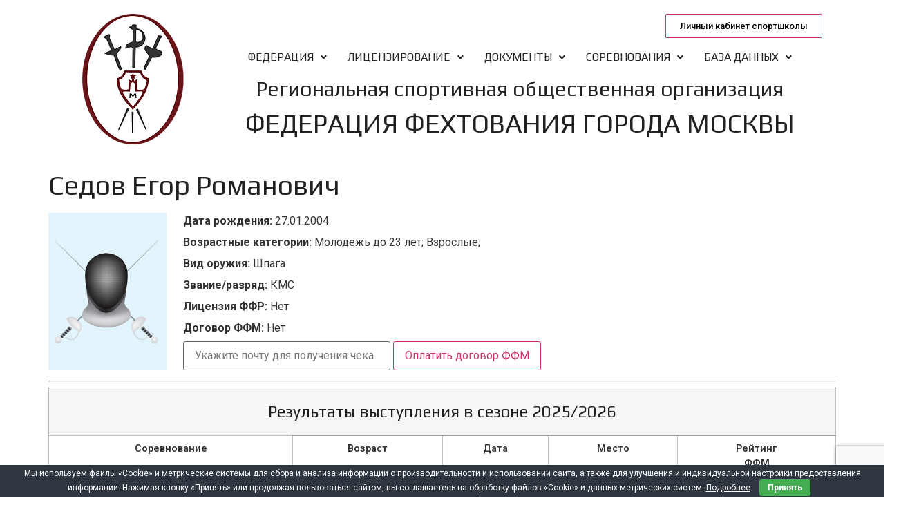

--- FILE ---
content_type: text/html; charset=UTF-8
request_url: http://mosfencing.ru/fencer/sedov-e-r/
body_size: 81190
content:
<!DOCTYPE html>
<html lang="ru-RU">
<head>
	<meta charset="UTF-8" />
	<meta name="viewport" content="width=device-width, initial-scale=1" />
	<link rel="profile" href="http://gmpg.org/xfn/11" />
	<link rel="pingback" href="http://mosfencing.ru/xmlrpc.php" />
	<title>Седов Егор Романович &#8212; Федерация фехтования города Москвы</title>
<meta name='robots' content='max-image-preview:large' />
<link rel='dns-prefetch' href='//www.google.com' />
<link rel='dns-prefetch' href='//s.w.org' />
<link rel="alternate" type="application/rss+xml" title="Федерация фехтования города Москвы &raquo; Лента" href="http://mosfencing.ru/feed/" />
<link rel="alternate" type="application/rss+xml" title="Федерация фехтования города Москвы &raquo; Лента комментариев" href="http://mosfencing.ru/comments/feed/" />
<link rel="alternate" type="text/calendar" title="Федерация фехтования города Москвы &raquo; Новостная лента iCal" href="http://mosfencing.ru/events/?ical=1" />
<script>
window._wpemojiSettings = {"baseUrl":"https:\/\/s.w.org\/images\/core\/emoji\/13.1.0\/72x72\/","ext":".png","svgUrl":"https:\/\/s.w.org\/images\/core\/emoji\/13.1.0\/svg\/","svgExt":".svg","source":{"concatemoji":"http:\/\/mosfencing.ru\/wp-includes\/js\/wp-emoji-release.min.js?ver=5.9.12"}};
/*! This file is auto-generated */
!function(e,a,t){var n,r,o,i=a.createElement("canvas"),p=i.getContext&&i.getContext("2d");function s(e,t){var a=String.fromCharCode;p.clearRect(0,0,i.width,i.height),p.fillText(a.apply(this,e),0,0);e=i.toDataURL();return p.clearRect(0,0,i.width,i.height),p.fillText(a.apply(this,t),0,0),e===i.toDataURL()}function c(e){var t=a.createElement("script");t.src=e,t.defer=t.type="text/javascript",a.getElementsByTagName("head")[0].appendChild(t)}for(o=Array("flag","emoji"),t.supports={everything:!0,everythingExceptFlag:!0},r=0;r<o.length;r++)t.supports[o[r]]=function(e){if(!p||!p.fillText)return!1;switch(p.textBaseline="top",p.font="600 32px Arial",e){case"flag":return s([127987,65039,8205,9895,65039],[127987,65039,8203,9895,65039])?!1:!s([55356,56826,55356,56819],[55356,56826,8203,55356,56819])&&!s([55356,57332,56128,56423,56128,56418,56128,56421,56128,56430,56128,56423,56128,56447],[55356,57332,8203,56128,56423,8203,56128,56418,8203,56128,56421,8203,56128,56430,8203,56128,56423,8203,56128,56447]);case"emoji":return!s([10084,65039,8205,55357,56613],[10084,65039,8203,55357,56613])}return!1}(o[r]),t.supports.everything=t.supports.everything&&t.supports[o[r]],"flag"!==o[r]&&(t.supports.everythingExceptFlag=t.supports.everythingExceptFlag&&t.supports[o[r]]);t.supports.everythingExceptFlag=t.supports.everythingExceptFlag&&!t.supports.flag,t.DOMReady=!1,t.readyCallback=function(){t.DOMReady=!0},t.supports.everything||(n=function(){t.readyCallback()},a.addEventListener?(a.addEventListener("DOMContentLoaded",n,!1),e.addEventListener("load",n,!1)):(e.attachEvent("onload",n),a.attachEvent("onreadystatechange",function(){"complete"===a.readyState&&t.readyCallback()})),(n=t.source||{}).concatemoji?c(n.concatemoji):n.wpemoji&&n.twemoji&&(c(n.twemoji),c(n.wpemoji)))}(window,document,window._wpemojiSettings);
</script>
<style>
img.wp-smiley,
img.emoji {
	display: inline !important;
	border: none !important;
	box-shadow: none !important;
	height: 1em !important;
	width: 1em !important;
	margin: 0 0.07em !important;
	vertical-align: -0.1em !important;
	background: none !important;
	padding: 0 !important;
}
</style>
	<link rel='stylesheet' id='tribe-events-pro-mini-calendar-block-styles-css'  href='http://mosfencing.ru/wp-content/plugins/events-calendar-pro/src/resources/css/tribe-events-pro-mini-calendar-block.min.css?ver=6.0.9.1' media='all' />
<link rel='stylesheet' id='wp-block-library-css'  href='http://mosfencing.ru/wp-includes/css/dist/block-library/style.min.css?ver=5.9.12' media='all' />
<style id='global-styles-inline-css'>
body{--wp--preset--color--black: #000000;--wp--preset--color--cyan-bluish-gray: #abb8c3;--wp--preset--color--white: #ffffff;--wp--preset--color--pale-pink: #f78da7;--wp--preset--color--vivid-red: #cf2e2e;--wp--preset--color--luminous-vivid-orange: #ff6900;--wp--preset--color--luminous-vivid-amber: #fcb900;--wp--preset--color--light-green-cyan: #7bdcb5;--wp--preset--color--vivid-green-cyan: #00d084;--wp--preset--color--pale-cyan-blue: #8ed1fc;--wp--preset--color--vivid-cyan-blue: #0693e3;--wp--preset--color--vivid-purple: #9b51e0;--wp--preset--gradient--vivid-cyan-blue-to-vivid-purple: linear-gradient(135deg,rgba(6,147,227,1) 0%,rgb(155,81,224) 100%);--wp--preset--gradient--light-green-cyan-to-vivid-green-cyan: linear-gradient(135deg,rgb(122,220,180) 0%,rgb(0,208,130) 100%);--wp--preset--gradient--luminous-vivid-amber-to-luminous-vivid-orange: linear-gradient(135deg,rgba(252,185,0,1) 0%,rgba(255,105,0,1) 100%);--wp--preset--gradient--luminous-vivid-orange-to-vivid-red: linear-gradient(135deg,rgba(255,105,0,1) 0%,rgb(207,46,46) 100%);--wp--preset--gradient--very-light-gray-to-cyan-bluish-gray: linear-gradient(135deg,rgb(238,238,238) 0%,rgb(169,184,195) 100%);--wp--preset--gradient--cool-to-warm-spectrum: linear-gradient(135deg,rgb(74,234,220) 0%,rgb(151,120,209) 20%,rgb(207,42,186) 40%,rgb(238,44,130) 60%,rgb(251,105,98) 80%,rgb(254,248,76) 100%);--wp--preset--gradient--blush-light-purple: linear-gradient(135deg,rgb(255,206,236) 0%,rgb(152,150,240) 100%);--wp--preset--gradient--blush-bordeaux: linear-gradient(135deg,rgb(254,205,165) 0%,rgb(254,45,45) 50%,rgb(107,0,62) 100%);--wp--preset--gradient--luminous-dusk: linear-gradient(135deg,rgb(255,203,112) 0%,rgb(199,81,192) 50%,rgb(65,88,208) 100%);--wp--preset--gradient--pale-ocean: linear-gradient(135deg,rgb(255,245,203) 0%,rgb(182,227,212) 50%,rgb(51,167,181) 100%);--wp--preset--gradient--electric-grass: linear-gradient(135deg,rgb(202,248,128) 0%,rgb(113,206,126) 100%);--wp--preset--gradient--midnight: linear-gradient(135deg,rgb(2,3,129) 0%,rgb(40,116,252) 100%);--wp--preset--duotone--dark-grayscale: url('#wp-duotone-dark-grayscale');--wp--preset--duotone--grayscale: url('#wp-duotone-grayscale');--wp--preset--duotone--purple-yellow: url('#wp-duotone-purple-yellow');--wp--preset--duotone--blue-red: url('#wp-duotone-blue-red');--wp--preset--duotone--midnight: url('#wp-duotone-midnight');--wp--preset--duotone--magenta-yellow: url('#wp-duotone-magenta-yellow');--wp--preset--duotone--purple-green: url('#wp-duotone-purple-green');--wp--preset--duotone--blue-orange: url('#wp-duotone-blue-orange');--wp--preset--font-size--small: 13px;--wp--preset--font-size--medium: 20px;--wp--preset--font-size--large: 36px;--wp--preset--font-size--x-large: 42px;}.has-black-color{color: var(--wp--preset--color--black) !important;}.has-cyan-bluish-gray-color{color: var(--wp--preset--color--cyan-bluish-gray) !important;}.has-white-color{color: var(--wp--preset--color--white) !important;}.has-pale-pink-color{color: var(--wp--preset--color--pale-pink) !important;}.has-vivid-red-color{color: var(--wp--preset--color--vivid-red) !important;}.has-luminous-vivid-orange-color{color: var(--wp--preset--color--luminous-vivid-orange) !important;}.has-luminous-vivid-amber-color{color: var(--wp--preset--color--luminous-vivid-amber) !important;}.has-light-green-cyan-color{color: var(--wp--preset--color--light-green-cyan) !important;}.has-vivid-green-cyan-color{color: var(--wp--preset--color--vivid-green-cyan) !important;}.has-pale-cyan-blue-color{color: var(--wp--preset--color--pale-cyan-blue) !important;}.has-vivid-cyan-blue-color{color: var(--wp--preset--color--vivid-cyan-blue) !important;}.has-vivid-purple-color{color: var(--wp--preset--color--vivid-purple) !important;}.has-black-background-color{background-color: var(--wp--preset--color--black) !important;}.has-cyan-bluish-gray-background-color{background-color: var(--wp--preset--color--cyan-bluish-gray) !important;}.has-white-background-color{background-color: var(--wp--preset--color--white) !important;}.has-pale-pink-background-color{background-color: var(--wp--preset--color--pale-pink) !important;}.has-vivid-red-background-color{background-color: var(--wp--preset--color--vivid-red) !important;}.has-luminous-vivid-orange-background-color{background-color: var(--wp--preset--color--luminous-vivid-orange) !important;}.has-luminous-vivid-amber-background-color{background-color: var(--wp--preset--color--luminous-vivid-amber) !important;}.has-light-green-cyan-background-color{background-color: var(--wp--preset--color--light-green-cyan) !important;}.has-vivid-green-cyan-background-color{background-color: var(--wp--preset--color--vivid-green-cyan) !important;}.has-pale-cyan-blue-background-color{background-color: var(--wp--preset--color--pale-cyan-blue) !important;}.has-vivid-cyan-blue-background-color{background-color: var(--wp--preset--color--vivid-cyan-blue) !important;}.has-vivid-purple-background-color{background-color: var(--wp--preset--color--vivid-purple) !important;}.has-black-border-color{border-color: var(--wp--preset--color--black) !important;}.has-cyan-bluish-gray-border-color{border-color: var(--wp--preset--color--cyan-bluish-gray) !important;}.has-white-border-color{border-color: var(--wp--preset--color--white) !important;}.has-pale-pink-border-color{border-color: var(--wp--preset--color--pale-pink) !important;}.has-vivid-red-border-color{border-color: var(--wp--preset--color--vivid-red) !important;}.has-luminous-vivid-orange-border-color{border-color: var(--wp--preset--color--luminous-vivid-orange) !important;}.has-luminous-vivid-amber-border-color{border-color: var(--wp--preset--color--luminous-vivid-amber) !important;}.has-light-green-cyan-border-color{border-color: var(--wp--preset--color--light-green-cyan) !important;}.has-vivid-green-cyan-border-color{border-color: var(--wp--preset--color--vivid-green-cyan) !important;}.has-pale-cyan-blue-border-color{border-color: var(--wp--preset--color--pale-cyan-blue) !important;}.has-vivid-cyan-blue-border-color{border-color: var(--wp--preset--color--vivid-cyan-blue) !important;}.has-vivid-purple-border-color{border-color: var(--wp--preset--color--vivid-purple) !important;}.has-vivid-cyan-blue-to-vivid-purple-gradient-background{background: var(--wp--preset--gradient--vivid-cyan-blue-to-vivid-purple) !important;}.has-light-green-cyan-to-vivid-green-cyan-gradient-background{background: var(--wp--preset--gradient--light-green-cyan-to-vivid-green-cyan) !important;}.has-luminous-vivid-amber-to-luminous-vivid-orange-gradient-background{background: var(--wp--preset--gradient--luminous-vivid-amber-to-luminous-vivid-orange) !important;}.has-luminous-vivid-orange-to-vivid-red-gradient-background{background: var(--wp--preset--gradient--luminous-vivid-orange-to-vivid-red) !important;}.has-very-light-gray-to-cyan-bluish-gray-gradient-background{background: var(--wp--preset--gradient--very-light-gray-to-cyan-bluish-gray) !important;}.has-cool-to-warm-spectrum-gradient-background{background: var(--wp--preset--gradient--cool-to-warm-spectrum) !important;}.has-blush-light-purple-gradient-background{background: var(--wp--preset--gradient--blush-light-purple) !important;}.has-blush-bordeaux-gradient-background{background: var(--wp--preset--gradient--blush-bordeaux) !important;}.has-luminous-dusk-gradient-background{background: var(--wp--preset--gradient--luminous-dusk) !important;}.has-pale-ocean-gradient-background{background: var(--wp--preset--gradient--pale-ocean) !important;}.has-electric-grass-gradient-background{background: var(--wp--preset--gradient--electric-grass) !important;}.has-midnight-gradient-background{background: var(--wp--preset--gradient--midnight) !important;}.has-small-font-size{font-size: var(--wp--preset--font-size--small) !important;}.has-medium-font-size{font-size: var(--wp--preset--font-size--medium) !important;}.has-large-font-size{font-size: var(--wp--preset--font-size--large) !important;}.has-x-large-font-size{font-size: var(--wp--preset--font-size--x-large) !important;}
</style>
<link rel='stylesheet' id='owl-carousel-css'  href='http://mosfencing.ru/wp-content/plugins/blog-designer-pack-pro/assets/css/owl.carousel.min.css?ver=1.1.1' media='all' />
<link rel='stylesheet' id='font-awesome-css'  href='http://mosfencing.ru/wp-content/plugins/elementor/assets/lib/font-awesome/css/font-awesome.min.css?ver=4.7.0' media='all' />
<link rel='stylesheet' id='bdpp-public-style-css'  href='http://mosfencing.ru/wp-content/plugins/blog-designer-pack-pro/assets/css/bdpp-public.css?ver=1.1.1' media='all' />
<link rel='stylesheet' id='contact-form-7-css'  href='http://mosfencing.ru/wp-content/plugins/contact-form-7/includes/css/styles.css?ver=5.6.4' media='all' />
<link rel='stylesheet' id='cookie-bar-css-css'  href='http://mosfencing.ru/wp-content/plugins/cookie-bar/css/cookie-bar.css?ver=5.9.12' media='all' />
<link rel='stylesheet' id='hfe-style-css'  href='http://mosfencing.ru/wp-content/plugins/header-footer-elementor/assets/css/header-footer-elementor.css?ver=1.6.13' media='all' />
<link rel='stylesheet' id='elementor-icons-css'  href='http://mosfencing.ru/wp-content/plugins/elementor/assets/lib/eicons/css/elementor-icons.min.css?ver=5.18.0' media='all' />
<link rel='stylesheet' id='elementor-frontend-css'  href='http://mosfencing.ru/wp-content/plugins/elementor/assets/css/frontend-lite.min.css?ver=3.11.2' media='all' />
<link rel='stylesheet' id='swiper-css'  href='http://mosfencing.ru/wp-content/plugins/elementor/assets/lib/swiper/css/swiper.min.css?ver=5.3.6' media='all' />
<link rel='stylesheet' id='elementor-post-13-css'  href='http://mosfencing.ru/wp-content/uploads/elementor/css/post-13.css?ver=1680959416' media='all' />
<link rel='stylesheet' id='font-awesome-5-all-css'  href='http://mosfencing.ru/wp-content/plugins/elementor/assets/lib/font-awesome/css/all.min.css?ver=3.11.2' media='all' />
<link rel='stylesheet' id='font-awesome-4-shim-css'  href='http://mosfencing.ru/wp-content/plugins/elementor/assets/lib/font-awesome/css/v4-shims.min.css?ver=3.11.2' media='all' />
<link rel='stylesheet' id='elementor-global-css'  href='http://mosfencing.ru/wp-content/uploads/elementor/css/global.css?ver=1680959416' media='all' />
<link rel='stylesheet' id='elementor-post-16-css'  href='http://mosfencing.ru/wp-content/uploads/elementor/css/post-16.css?ver=1690901580' media='all' />
<link rel='stylesheet' id='hfe-widgets-style-css'  href='http://mosfencing.ru/wp-content/plugins/header-footer-elementor/inc/widgets-css/frontend.css?ver=1.6.13' media='all' />
<link rel='stylesheet' id='elementor-post-75-css'  href='http://mosfencing.ru/wp-content/uploads/elementor/css/post-75.css?ver=1751465903' media='all' />
<link rel='stylesheet' id='hello-elementor-css'  href='http://mosfencing.ru/wp-content/themes/hello-elementor/style.min.css?ver=2.6.1' media='all' />
<link rel='stylesheet' id='hello-elementor-theme-style-css'  href='http://mosfencing.ru/wp-content/themes/hello-elementor/theme.min.css?ver=2.6.1' media='all' />
<link rel='stylesheet' id='google-fonts-1-css'  href='https://fonts.googleapis.com/css?family=Play%3A100%2C100italic%2C200%2C200italic%2C300%2C300italic%2C400%2C400italic%2C500%2C500italic%2C600%2C600italic%2C700%2C700italic%2C800%2C800italic%2C900%2C900italic%7CRoboto+Slab%3A100%2C100italic%2C200%2C200italic%2C300%2C300italic%2C400%2C400italic%2C500%2C500italic%2C600%2C600italic%2C700%2C700italic%2C800%2C800italic%2C900%2C900italic%7CRoboto%3A100%2C100italic%2C200%2C200italic%2C300%2C300italic%2C400%2C400italic%2C500%2C500italic%2C600%2C600italic%2C700%2C700italic%2C800%2C800italic%2C900%2C900italic&#038;display=swap&#038;subset=cyrillic&#038;ver=5.9.12' media='all' />
<link rel='stylesheet' id='elementor-icons-shared-0-css'  href='http://mosfencing.ru/wp-content/plugins/elementor/assets/lib/font-awesome/css/fontawesome.min.css?ver=5.15.3' media='all' />
<link rel='stylesheet' id='elementor-icons-fa-solid-css'  href='http://mosfencing.ru/wp-content/plugins/elementor/assets/lib/font-awesome/css/solid.min.css?ver=5.15.3' media='all' />
<link rel='stylesheet' id='elementor-icons-fa-regular-css'  href='http://mosfencing.ru/wp-content/plugins/elementor/assets/lib/font-awesome/css/regular.min.css?ver=5.15.3' media='all' />
<link rel="preconnect" href="https://fonts.gstatic.com/" crossorigin><script src='http://mosfencing.ru/wp-includes/js/jquery/jquery.min.js?ver=3.6.0' id='jquery-core-js'></script>
<script src='http://mosfencing.ru/wp-includes/js/jquery/jquery-migrate.min.js?ver=3.3.2' id='jquery-migrate-js'></script>
<script src='http://mosfencing.ru/wp-content/plugins/cookie-bar/js/cookie-bar.js?ver=1768581205' id='cookie-bar-js-js'></script>
<script src='http://mosfencing.ru/wp-content/plugins/elementor/assets/lib/font-awesome/js/v4-shims.min.js?ver=3.11.2' id='font-awesome-4-shim-js'></script>
<script src='http://mosfencing.ru/wp-content/themes/hello-elementor/includes/db_scripts/payment_prepare.js?ver=5.9.12' id='payment_prepare-js'></script>
<script src='http://mosfencing.ru/wp-content/themes/hello-elementor/includes/db_scripts/payment_prepare_start.js?ver=5.9.12' id='payment_prepare_start-js'></script>
<script src='http://mosfencing.ru/wp-content/themes/hello-elementor/includes/db_scripts/search_fights_fencer.js?ver=5.9.12' id='search_fights_fencer-js'></script>
<link rel="https://api.w.org/" href="http://mosfencing.ru/wp-json/" /><link rel="EditURI" type="application/rsd+xml" title="RSD" href="http://mosfencing.ru/xmlrpc.php?rsd" />
<link rel="wlwmanifest" type="application/wlwmanifest+xml" href="http://mosfencing.ru/wp-includes/wlwmanifest.xml" /> 
<meta name="generator" content="WordPress 5.9.12" />
<link rel="canonical" href="http://mosfencing.ru/fencer/sedov-e-r/" />
<link rel='shortlink' href='http://mosfencing.ru/?p=1841' />
<link rel="alternate" type="application/json+oembed" href="http://mosfencing.ru/wp-json/oembed/1.0/embed?url=http%3A%2F%2Fmosfencing.ru%2Ffencer%2Fsedov-e-r%2F" />
<link rel="alternate" type="text/xml+oembed" href="http://mosfencing.ru/wp-json/oembed/1.0/embed?url=http%3A%2F%2Fmosfencing.ru%2Ffencer%2Fsedov-e-r%2F&#038;format=xml" />
<meta name="tec-api-version" content="v1"><meta name="tec-api-origin" content="http://mosfencing.ru"><link rel="alternate" href="http://mosfencing.ru/wp-json/tribe/events/v1/" /><meta name="generator" content="Elementor 3.11.2; features: e_dom_optimization, e_optimized_assets_loading, e_optimized_css_loading, a11y_improvements, additional_custom_breakpoints; settings: css_print_method-external, google_font-enabled, font_display-swap">
<link rel="icon" href="http://mosfencing.ru/wp-content/uploads/2023/04/cropped-logo_FFM-32x32.png" sizes="32x32" />
<link rel="icon" href="http://mosfencing.ru/wp-content/uploads/2023/04/cropped-logo_FFM-192x192.png" sizes="192x192" />
<link rel="apple-touch-icon" href="http://mosfencing.ru/wp-content/uploads/2023/04/cropped-logo_FFM-180x180.png" />
<meta name="msapplication-TileImage" content="http://mosfencing.ru/wp-content/uploads/2023/04/cropped-logo_FFM-270x270.png" />
		<style id="wp-custom-css">
			h1,h2,h3,h4 
{
  color: #212121;
  font-family: "Play", Sans-serif;
  font-weight: 400;
}
h2.entry-title 
{
  font-size: 32px;
  line-height: 36px;
}
.elementor-page .page h1.entry-title 
{
display:none;
}

.elementor-16 .elementor-element.elementor-element-457ad00 ul.sub-menu {
  width: 300px!important;
}
.sub-menu .menu-item a.hfe-sub-menu-item {
	font-size: 0.9em!important;
}
.wpcf7-form-control-wrap input, textarea {
	margin-top:5px;
}

.org-name a {
	text-decoration:none;
}

@media only screen and (min-width: 767px) {
	#small-title .elementor-heading-title {
		font-size: 30px;
		line-height: 36px;
	}
	#big-title .elementor-heading-title {
		font-size: 38px;
		line-height: 42px;
	}
}
@media only screen and (max-width: 766px) {
	#small-title .elementor-heading-title {
		font-size: 20px;
		line-height: 24px;
	}
	#big-title .elementor-heading-title {
		font-size: 23px;
		line-height: 26px;
	}
}
p {
  font-family: "Roboto", Sans-serif;
	font-weight: 400;
	font-size: 18px;
}
.bdpp-post-list-content .bdpp-post-title {
	font-size: 18px;
	line-height: 24px;
}
.bdpp-post-overlay .bdpp-post-title {
	font-size: 24px;
	line-height: 28px;
}

.bdpp-post-list-content .bdpp-post-img-bg {
	width:100%;
}
@media only screen and (max-width: 40.0625em) {  
.bdpp-post-list-content .bdpp-col-66 {
	width:66%;
	}
.bdpp-post-list-right.bdpp-col-3 {
	width:33%;
}
}
.bdpp-post-list-main{
	border-color: #f6f6f6;
	border-style: solid;
	border-width: 2px;
	margin-bottom: 15px;
}
.bdpp-post-list-main .bdpp-post-img-bg {
  margin-bottom: 5px;
	margin-top: 5px;
}
/*Стили для базы данных*/
@media (max-width: 768px) {
	.mobile-hide {
		display: none;
	}
          .db_card_img {
            width: 100%; } 
	      .db_card_fields {
            width: 100%; } 
	td.table_header {
		padding: 3px 3px;
		text-align: center;
	}	
	td.fencer, td.add_info, td.dog_fio, td.dog_born {
		padding: 3px 3px;
		font-size:14px;
	}	
	.search_cell {
 	  width: 45%!important;
}
}
@media (min-width: 769px) {
	.desktop-hide {
		display: none;
	}
          .db_card_img {
            width: 15%; 
	margin-right:20px;} 
	      .db_card_fields {
            width: 75%; } 
		.db_card_img, .db_card_fields {
		display: inline-block;
		vertical-align: top;
		}
	td.table_header {
		padding: 8px 8px;
		text-align: center;
		font-weight:600;
	}	
	td.fencer, td.add_info, td.dog_fio, td.dog_born, td.dog_weapon, td.dog_org {
		padding: 8px 8px;
		font-size:15px;
		vertical-align: center;
	}	
/*Стили для Календаря*/	
	.tribe-events-event-meta.primary {
		width:100%!important;
	}
		.tribe-events-event-meta.secondary {
		width:100%!important;
	}
	.tribe-events-venue-map {
		width:60%!important;
	}
}
.tribe-events-meta-group-details dt,dd {
	margin-top:3px!important;
	margin-bottom:3px!important;
}
.tribe-events-meta-group a {
    color: #cc3366;
	text-decoration:none;
}
#tribe-events-pg-template {
	padding:0;
}
.tribe-events-back {
    margin-bottom: 20px;
}
.tribe-events-notices li {
	color:red;
}
.tribe-events-single-event-title, .tribe-event-date-start, .tribe-event-date-end {
	font-size: var(--tec-font-size-8);
}
.tribe-events-schedule, .tribe-events-schedule h2 {
	margin-top:0;
}
.tribe-common--breakpoint-medium.tribe-events .tribe-events-l-container {
    padding-top: 0;
}
.tribe-events-c-ical, .tribe-events-header__breadcrumbs, .tribe-events-c-breadcrumbs {
	display:none;
}
.tribe-common .tribe-common-h8 {
    font-size: var(--tec-font-size-2);
}
.tribe-events-pro-organizer_coach, .tribe-events-pro-organizer_fencer {
    align-items: center;
    display: flex;
    flex-direction: row;
    flex-wrap: wrap;
	flex-grow: 1;
flex-shrink: 1;
flex-basis: auto;
	margin-bottom: var(--tec-spacer-7)!important;
	padding: var(--tec-spacer-7)!important;
}
.tribe-common td {
	border: 1px solid var(--tec-color-border-default);
}
.tribe-common table {
	margin-top:20px;
}
.tribe-common a {
	color:#cc3366;
	text-decoration:none;
}
.tribe-events-calendar-list__event-title {
	font-family:play, sans-serif!important;
	font-weight:400!important;
	font-size:24px!important;
}
.tribe-events-calendar-list__event-title-link
{
	color:#cc3366!important;
}
.tribe-events-calendar-list__event-venue span 
{
	font-family:Roboto,sans-serif!important;
}
.tribe-events-calendar-list__event-datetime span 
{
	font-family:Roboto,sans-serif!important;
}
.tribe-events-calendar-list__event-date-tag-datetime 
{
	border: 1px solid var(--tec-color-border-default)!important;
border-radius: var(--tec-border-radius-default)!important;
height: 40%!important;
	padding-top: 10px!important;
}
.tribe-events-c-subscribe-dropdown__button-text
{
display:none;	
}
.tribe-events-c-subscribe-dropdown__container 
{
display:none!important;	
}
.tribe-events .tribe-events-calendar-month__multiday-event-bar-inner {
  background-color: var(--tec-color-background);
		border: 1px solid var(--tec-color-border-default)!important;
}
.tribe-events .tribe-events-calendar-month__multiday-event--past .tribe-events-calendar-month__multiday-event-bar-inner 
{
  background-color: #f6f6f6;
		border: 1px solid var(--tec-color-border-default)!important;
}
.tribe-common .tribe-common-h8 {
  font-size: var(--tec-font-size-1);
}
.tribe-events-single-event-title, .tribe-event-date-start, .tribe-event-date-end {
  font-size: var(--tec-font-size-6);
}
/*Календарь на мобильных*/
@media only screen and (max-width: 766px) {
#tribe-events-pg-template 
{
margin:15px;	
}
.alignwide {
  margin-left: 0px!important;
}
	.tribe-events-calendar-list__event-date-tag 
	{
	display: none;	
	}	
}
/*Стили для карточек и таблиц*/
.sc_table a {
	color:#cc3366;
	text-decoration:none;
}
.db_card_label {
    margin: 0 0 7px;
		font-size: 16px;
	}
.coach_label h4{
	margin: 5px 0;
}
td.add_info {
text-align:center;
}	
.sc_table table {
	border: 1px solid var(--tec-color-border-default);
}
.search_cell {
    display: inline-block;
    margin: 5px;
    vertical-align: top;
    text-align: left;
	width: 17%;
}
.search_cell select {
	width: 100%;
	line-height: normal;
  padding: 9px 13px 10px;
}
.search_cell input[type="button"] {
    line-height: normal;
		padding: .6rem 1rem;
}
.search_cell label {
	margin-bottom: 5px;
}
#comments {
	display: none;	
}
/*Интерфейс администратора*/
#dashboard-check-main {
  overflow: hidden;
  margin: 0 -8px;
}
.nso-core-ui .button-primary {
  background: #007cba;
  border-color: #007cba;
  color: #fff;
  text-decoration: none;
  text-shadow: none;
}

.nso-core-ui .button, .nso-core-ui .button-primary, .nso-core-ui .button-secondary {
  display: inline-block;
  text-decoration: none;
  font-size: 13px;
  line-height: 2.15384615;
  min-height: 30px;
  margin: 0;
    margin-right: 0px;
  padding: 0 10px;
  cursor: pointer;
  border-width: 1px;
  border-style: solid;
  -webkit-appearance: none;
  border-radius: 3px;
  white-space: nowrap;
  box-sizing: border-box;
}

#import_form label {
margin: 1em 0;	
}
/*Форма оплаты*/
.email_input {
	width: 300px!important;
}
/*Личный кабинет*/
.elementor-widget-tabs.elementor-tabs-view-vertical .elementor-tabs-wrapper{
	width:25%;
	flex-shrink:0;
	}
.elementor-widget-tabs.elementor-tabs-view-vertical .elementor-tab-desktop-title.elementor-active{
	border-right-style:none
	}
.elementor-widget-tabs.elementor-tabs-view-vertical .elementor-tab-desktop-title.elementor-active:after,.elementor-widget-tabs.elementor-tabs-view-vertical .elementor-tab-desktop-title.elementor-active:before{h
	eight:999em;
	width:0;
	right:0;
	border-right-style:solid;
}
.elementor-widget-tabs.elementor-tabs-view-vertical .elementor-tab-desktop-title.elementor-active:before{
	top:0;
	transform:translateY(-100%);
	}
.elementor-widget-tabs.elementor-tabs-view-vertical .elementor-tab-desktop-title.elementor-active:after{
	top:100%;
	}
.elementor-widget-tabs.elementor-tabs-view-horizontal .elementor-tab-desktop-title{
	display:table-cell;
	}
.elementor-widget-tabs.elementor-tabs-view-horizontal .elementor-tab-desktop-title.elementor-active{
	border-bottom-style:none;
	}
.elementor-widget-tabs.elementor-tabs-view-horizontal .elementor-tab-desktop-title.elementor-active:after,.elementor-widget-tabs.elementor-tabs-view-horizontal .elementor-tab-desktop-title.elementor-active:before{
	bottom:0;
	height:0;
	width:999em;
	border-bottom-style:solid;
	}
.elementor-widget-tabs.elementor-tabs-view-horizontal .elementor-tab-desktop-title.elementor-active:before{
	right:100%;
	}
.elementor-widget-tabs.elementor-tabs-view-horizontal .elementor-tab-desktop-title.elementor-active:after{
	left:100%;
	}
.elementor-widget-tabs .elementor-tab-content,.elementor-widget-tabs .elementor-tab-title,.elementor-widget-tabs .elementor-tab-title:after,.elementor-widget-tabs .elementor-tab-title:before,.elementor-widget-tabs .elementor-tabs-content-wrapper{
	border:1px #d4d4d4;
	}
.elementor-widget-tabs .elementor-tabs{
	text-align:left;
	}
.elementor-widget-tabs .elementor-tabs-wrapper{
	overflow:hidden;
	}
.elementor-widget-tabs .elementor-tab-title{
	cursor:pointer;
	outline:var(--focus-outline,none);
	}
.elementor-widget-tabs .elementor-tab-desktop-title{
	position:relative;
	padding:20px 25px;
	font-weight:700;
	line-height:1;
	border:solid transparent;
	}
.elementor-widget-tabs .elementor-tab-desktop-title.elementor-active{
	border-color:#d4d4d4;
	}
.elementor-widget-tabs .elementor-tab-desktop-title.elementor-active:after,.elementor-widget-tabs .elementor-tab-desktop-title.elementor-active:before{
	display:block;
	content:"";
	position:absolute;
	}
.elementor-widget-tabs .elementor-tab-desktop-title:focus-visible{
	border:1px solid #000;
	}
.elementor-widget-tabs .elementor-tab-mobile-title{
	padding:10px;
	cursor:pointer;
	}
.elementor-widget-tabs .elementor-tab-content{
	padding:20px;
	display:none;
	}
@media (max-width:767px){
.elementor-tabs .elementor-tab-content,.elementor-tabs .elementor-tab-title{
	border-style:solid solid none;
	}
.elementor-tabs .elementor-tabs-wrapper{
	display:none;
	}
.elementor-tabs .elementor-tabs-content-wrapper{
	border-bottom-style:solid;
	}
.elementor-tabs .elementor-tab-content{
	padding:10px;
	}
	}
@media (min-width:768px){
.elementor-widget-tabs.elementor-tabs-view-vertical .elementor-tabs{
	display:flex;
	}
.elementor-widget-tabs.elementor-tabs-view-vertical .elementor-tabs-wrapper{
	flex-direction:column;
	}
.elementor-widget-tabs.elementor-tabs-view-vertical .elementor-tabs-content-wrapper{
	flex-grow:1;
	border-style:solid solid solid none;
	}
.elementor-widget-tabs.elementor-tabs-view-horizontal .elementor-tab-content{
	border-style:none solid solid;
	}
.elementor-widget-tabs.elementor-tabs-alignment-center .elementor-tabs-wrapper,.elementor-widget-tabs.elementor-tabs-alignment-end .elementor-tabs-wrapper,.elementor-widget-tabs.elementor-tabs-alignment-stretch .elementor-tabs-wrapper{
	display:flex;
	}
.elementor-widget-tabs.elementor-tabs-alignment-center .elementor-tabs-wrapper{
	justify-content:center;
	}
.elementor-widget-tabs.elementor-tabs-alignment-end .elementor-tabs-wrapper{
	justify-content:flex-end;
	}
.elementor-widget-tabs.elementor-tabs-alignment-stretch.elementor-tabs-view-horizontal .elementor-tab-title{
	width:100%;
	}
.elementor-widget-tabs.elementor-tabs-alignment-stretch.elementor-tabs-view-vertical .elementor-tab-title{
	height:100%;
	}
.elementor-tabs .elementor-tab-mobile-title{
	display:none;
	}
	}
/*Личный кабинет на мобильных*/
@media (max-width:767px){
#event_rule_select {
	width:25em!important;
	font-size:0.8em;
}
}
#member-btn {
	text-decoration:none;
}
/*Форма для ввода спортсменов*/	 
.one-half, .one-third {
	    position: relative;
	    margin-right: 4%;
	    float: left;
	        margin-bottom: 20px;
	}
.one-half { width: 48%; }
.one-third { width: 30.66%; }
.last {
	    margin-right: 0 !important;
	    clear: right;
	}
.wpcf7-form-control-wrap select {
  margin-top: 5px;
}
@media only screen and (max-width: 767px) {
	    .one-half, .one-third {
	        width: 100%;
	        margin-right: 0;
	    }
	}
#add_fencer_form label {
	margin-bottom:5px;
	margin-top:10px;
}		</style>
		</head>

<body class="fencer-template fencer-template-template-parts fencer-template-single-fencer fencer-template-template-partssingle-fencer-php single single-fencer postid-1841 wp-custom-logo tribe-no-js ehf-header ehf-footer ehf-template-hello-elementor ehf-stylesheet-hello-elementor elementor-default elementor-kit-13">
<svg xmlns="http://www.w3.org/2000/svg" viewBox="0 0 0 0" width="0" height="0" focusable="false" role="none" style="visibility: hidden; position: absolute; left: -9999px; overflow: hidden;" ><defs><filter id="wp-duotone-dark-grayscale"><feColorMatrix color-interpolation-filters="sRGB" type="matrix" values=" .299 .587 .114 0 0 .299 .587 .114 0 0 .299 .587 .114 0 0 .299 .587 .114 0 0 " /><feComponentTransfer color-interpolation-filters="sRGB" ><feFuncR type="table" tableValues="0 0.49803921568627" /><feFuncG type="table" tableValues="0 0.49803921568627" /><feFuncB type="table" tableValues="0 0.49803921568627" /><feFuncA type="table" tableValues="1 1" /></feComponentTransfer><feComposite in2="SourceGraphic" operator="in" /></filter></defs></svg><svg xmlns="http://www.w3.org/2000/svg" viewBox="0 0 0 0" width="0" height="0" focusable="false" role="none" style="visibility: hidden; position: absolute; left: -9999px; overflow: hidden;" ><defs><filter id="wp-duotone-grayscale"><feColorMatrix color-interpolation-filters="sRGB" type="matrix" values=" .299 .587 .114 0 0 .299 .587 .114 0 0 .299 .587 .114 0 0 .299 .587 .114 0 0 " /><feComponentTransfer color-interpolation-filters="sRGB" ><feFuncR type="table" tableValues="0 1" /><feFuncG type="table" tableValues="0 1" /><feFuncB type="table" tableValues="0 1" /><feFuncA type="table" tableValues="1 1" /></feComponentTransfer><feComposite in2="SourceGraphic" operator="in" /></filter></defs></svg><svg xmlns="http://www.w3.org/2000/svg" viewBox="0 0 0 0" width="0" height="0" focusable="false" role="none" style="visibility: hidden; position: absolute; left: -9999px; overflow: hidden;" ><defs><filter id="wp-duotone-purple-yellow"><feColorMatrix color-interpolation-filters="sRGB" type="matrix" values=" .299 .587 .114 0 0 .299 .587 .114 0 0 .299 .587 .114 0 0 .299 .587 .114 0 0 " /><feComponentTransfer color-interpolation-filters="sRGB" ><feFuncR type="table" tableValues="0.54901960784314 0.98823529411765" /><feFuncG type="table" tableValues="0 1" /><feFuncB type="table" tableValues="0.71764705882353 0.25490196078431" /><feFuncA type="table" tableValues="1 1" /></feComponentTransfer><feComposite in2="SourceGraphic" operator="in" /></filter></defs></svg><svg xmlns="http://www.w3.org/2000/svg" viewBox="0 0 0 0" width="0" height="0" focusable="false" role="none" style="visibility: hidden; position: absolute; left: -9999px; overflow: hidden;" ><defs><filter id="wp-duotone-blue-red"><feColorMatrix color-interpolation-filters="sRGB" type="matrix" values=" .299 .587 .114 0 0 .299 .587 .114 0 0 .299 .587 .114 0 0 .299 .587 .114 0 0 " /><feComponentTransfer color-interpolation-filters="sRGB" ><feFuncR type="table" tableValues="0 1" /><feFuncG type="table" tableValues="0 0.27843137254902" /><feFuncB type="table" tableValues="0.5921568627451 0.27843137254902" /><feFuncA type="table" tableValues="1 1" /></feComponentTransfer><feComposite in2="SourceGraphic" operator="in" /></filter></defs></svg><svg xmlns="http://www.w3.org/2000/svg" viewBox="0 0 0 0" width="0" height="0" focusable="false" role="none" style="visibility: hidden; position: absolute; left: -9999px; overflow: hidden;" ><defs><filter id="wp-duotone-midnight"><feColorMatrix color-interpolation-filters="sRGB" type="matrix" values=" .299 .587 .114 0 0 .299 .587 .114 0 0 .299 .587 .114 0 0 .299 .587 .114 0 0 " /><feComponentTransfer color-interpolation-filters="sRGB" ><feFuncR type="table" tableValues="0 0" /><feFuncG type="table" tableValues="0 0.64705882352941" /><feFuncB type="table" tableValues="0 1" /><feFuncA type="table" tableValues="1 1" /></feComponentTransfer><feComposite in2="SourceGraphic" operator="in" /></filter></defs></svg><svg xmlns="http://www.w3.org/2000/svg" viewBox="0 0 0 0" width="0" height="0" focusable="false" role="none" style="visibility: hidden; position: absolute; left: -9999px; overflow: hidden;" ><defs><filter id="wp-duotone-magenta-yellow"><feColorMatrix color-interpolation-filters="sRGB" type="matrix" values=" .299 .587 .114 0 0 .299 .587 .114 0 0 .299 .587 .114 0 0 .299 .587 .114 0 0 " /><feComponentTransfer color-interpolation-filters="sRGB" ><feFuncR type="table" tableValues="0.78039215686275 1" /><feFuncG type="table" tableValues="0 0.94901960784314" /><feFuncB type="table" tableValues="0.35294117647059 0.47058823529412" /><feFuncA type="table" tableValues="1 1" /></feComponentTransfer><feComposite in2="SourceGraphic" operator="in" /></filter></defs></svg><svg xmlns="http://www.w3.org/2000/svg" viewBox="0 0 0 0" width="0" height="0" focusable="false" role="none" style="visibility: hidden; position: absolute; left: -9999px; overflow: hidden;" ><defs><filter id="wp-duotone-purple-green"><feColorMatrix color-interpolation-filters="sRGB" type="matrix" values=" .299 .587 .114 0 0 .299 .587 .114 0 0 .299 .587 .114 0 0 .299 .587 .114 0 0 " /><feComponentTransfer color-interpolation-filters="sRGB" ><feFuncR type="table" tableValues="0.65098039215686 0.40392156862745" /><feFuncG type="table" tableValues="0 1" /><feFuncB type="table" tableValues="0.44705882352941 0.4" /><feFuncA type="table" tableValues="1 1" /></feComponentTransfer><feComposite in2="SourceGraphic" operator="in" /></filter></defs></svg><svg xmlns="http://www.w3.org/2000/svg" viewBox="0 0 0 0" width="0" height="0" focusable="false" role="none" style="visibility: hidden; position: absolute; left: -9999px; overflow: hidden;" ><defs><filter id="wp-duotone-blue-orange"><feColorMatrix color-interpolation-filters="sRGB" type="matrix" values=" .299 .587 .114 0 0 .299 .587 .114 0 0 .299 .587 .114 0 0 .299 .587 .114 0 0 " /><feComponentTransfer color-interpolation-filters="sRGB" ><feFuncR type="table" tableValues="0.098039215686275 1" /><feFuncG type="table" tableValues="0 0.66274509803922" /><feFuncB type="table" tableValues="0.84705882352941 0.41960784313725" /><feFuncA type="table" tableValues="1 1" /></feComponentTransfer><feComposite in2="SourceGraphic" operator="in" /></filter></defs></svg><div id="page" class="hfeed site">

		<header id="masthead" itemscope="itemscope" itemtype="https://schema.org/WPHeader">
			<p class="main-title bhf-hidden" itemprop="headline"><a href="http://mosfencing.ru" title="Федерация фехтования города Москвы" rel="home">Федерация фехтования города Москвы</a></p>
					<div data-elementor-type="wp-post" data-elementor-id="16" class="elementor elementor-16">
									<section class="elementor-section elementor-top-section elementor-element elementor-element-47d8bce elementor-section-boxed elementor-section-height-default elementor-section-height-default" data-id="47d8bce" data-element_type="section">
						<div class="elementor-container elementor-column-gap-default">
					<div class="elementor-column elementor-col-100 elementor-top-column elementor-element elementor-element-0ff7fdf" data-id="0ff7fdf" data-element_type="column">
			<div class="elementor-widget-wrap elementor-element-populated">
								<section class="elementor-section elementor-inner-section elementor-element elementor-element-433b4c2 elementor-section-boxed elementor-section-height-default elementor-section-height-default" data-id="433b4c2" data-element_type="section">
						<div class="elementor-container elementor-column-gap-default">
					<div class="elementor-column elementor-col-50 elementor-inner-column elementor-element elementor-element-cab8cd7" data-id="cab8cd7" data-element_type="column">
			<div class="elementor-widget-wrap elementor-element-populated">
								<div class="elementor-element elementor-element-64eb0ac elementor-widget elementor-widget-site-logo" data-id="64eb0ac" data-element_type="widget" data-settings="{&quot;align&quot;:&quot;center&quot;,&quot;width&quot;:{&quot;unit&quot;:&quot;%&quot;,&quot;size&quot;:&quot;&quot;,&quot;sizes&quot;:[]},&quot;width_tablet&quot;:{&quot;unit&quot;:&quot;%&quot;,&quot;size&quot;:&quot;&quot;,&quot;sizes&quot;:[]},&quot;width_mobile&quot;:{&quot;unit&quot;:&quot;%&quot;,&quot;size&quot;:&quot;&quot;,&quot;sizes&quot;:[]},&quot;space&quot;:{&quot;unit&quot;:&quot;%&quot;,&quot;size&quot;:&quot;&quot;,&quot;sizes&quot;:[]},&quot;space_tablet&quot;:{&quot;unit&quot;:&quot;%&quot;,&quot;size&quot;:&quot;&quot;,&quot;sizes&quot;:[]},&quot;space_mobile&quot;:{&quot;unit&quot;:&quot;%&quot;,&quot;size&quot;:&quot;&quot;,&quot;sizes&quot;:[]},&quot;image_border_radius&quot;:{&quot;unit&quot;:&quot;px&quot;,&quot;top&quot;:&quot;&quot;,&quot;right&quot;:&quot;&quot;,&quot;bottom&quot;:&quot;&quot;,&quot;left&quot;:&quot;&quot;,&quot;isLinked&quot;:true},&quot;image_border_radius_tablet&quot;:{&quot;unit&quot;:&quot;px&quot;,&quot;top&quot;:&quot;&quot;,&quot;right&quot;:&quot;&quot;,&quot;bottom&quot;:&quot;&quot;,&quot;left&quot;:&quot;&quot;,&quot;isLinked&quot;:true},&quot;image_border_radius_mobile&quot;:{&quot;unit&quot;:&quot;px&quot;,&quot;top&quot;:&quot;&quot;,&quot;right&quot;:&quot;&quot;,&quot;bottom&quot;:&quot;&quot;,&quot;left&quot;:&quot;&quot;,&quot;isLinked&quot;:true},&quot;caption_padding&quot;:{&quot;unit&quot;:&quot;px&quot;,&quot;top&quot;:&quot;&quot;,&quot;right&quot;:&quot;&quot;,&quot;bottom&quot;:&quot;&quot;,&quot;left&quot;:&quot;&quot;,&quot;isLinked&quot;:true},&quot;caption_padding_tablet&quot;:{&quot;unit&quot;:&quot;px&quot;,&quot;top&quot;:&quot;&quot;,&quot;right&quot;:&quot;&quot;,&quot;bottom&quot;:&quot;&quot;,&quot;left&quot;:&quot;&quot;,&quot;isLinked&quot;:true},&quot;caption_padding_mobile&quot;:{&quot;unit&quot;:&quot;px&quot;,&quot;top&quot;:&quot;&quot;,&quot;right&quot;:&quot;&quot;,&quot;bottom&quot;:&quot;&quot;,&quot;left&quot;:&quot;&quot;,&quot;isLinked&quot;:true},&quot;caption_space&quot;:{&quot;unit&quot;:&quot;px&quot;,&quot;size&quot;:0,&quot;sizes&quot;:[]},&quot;caption_space_tablet&quot;:{&quot;unit&quot;:&quot;px&quot;,&quot;size&quot;:&quot;&quot;,&quot;sizes&quot;:[]},&quot;caption_space_mobile&quot;:{&quot;unit&quot;:&quot;px&quot;,&quot;size&quot;:&quot;&quot;,&quot;sizes&quot;:[]}}" data-widget_type="site-logo.default">
				<div class="elementor-widget-container">
					<div class="hfe-site-logo">
													<a data-elementor-open-lightbox=""  class='elementor-clickable' href="http://mosfencing.ru">
							<div class="hfe-site-logo-set">           
				<div class="hfe-site-logo-container">
					<img class="hfe-site-logo-img elementor-animation-"  src="http://mosfencing.ru/wp-content/uploads/2023/02/mos-fencing-logo.webp" alt=""/>
				</div>
			</div>
							</a>
						</div>  
					</div>
				</div>
					</div>
		</div>
				<div class="elementor-column elementor-col-50 elementor-inner-column elementor-element elementor-element-d653e1b" data-id="d653e1b" data-element_type="column">
			<div class="elementor-widget-wrap elementor-element-populated">
								<div class="elementor-element elementor-element-bd1e967 elementor-align-right elementor-widget elementor-widget-button" data-id="bd1e967" data-element_type="widget" data-widget_type="button.default">
				<div class="elementor-widget-container">
					<div class="elementor-button-wrapper">
			<a href="https://mosfencing.ru/member-login/" class="elementor-button-link elementor-button elementor-size-xs" role="button" id="member-btn">
						<span class="elementor-button-content-wrapper">
						<span class="elementor-button-text">Личный кабинет спортшколы</span>
		</span>
					</a>
		</div>
				</div>
				</div>
				<div class="elementor-element elementor-element-457ad00 hfe-nav-menu__align-center hfe-submenu-icon-arrow hfe-submenu-animation-none hfe-link-redirect-child hfe-nav-menu__breakpoint-tablet elementor-widget elementor-widget-navigation-menu" data-id="457ad00" data-element_type="widget" data-settings="{&quot;padding_vertical_menu_item&quot;:{&quot;unit&quot;:&quot;px&quot;,&quot;size&quot;:10,&quot;sizes&quot;:[]},&quot;padding_horizontal_menu_item&quot;:{&quot;unit&quot;:&quot;px&quot;,&quot;size&quot;:15,&quot;sizes&quot;:[]},&quot;padding_horizontal_menu_item_tablet&quot;:{&quot;unit&quot;:&quot;px&quot;,&quot;size&quot;:&quot;&quot;,&quot;sizes&quot;:[]},&quot;padding_horizontal_menu_item_mobile&quot;:{&quot;unit&quot;:&quot;px&quot;,&quot;size&quot;:&quot;&quot;,&quot;sizes&quot;:[]},&quot;padding_vertical_menu_item_tablet&quot;:{&quot;unit&quot;:&quot;px&quot;,&quot;size&quot;:&quot;&quot;,&quot;sizes&quot;:[]},&quot;padding_vertical_menu_item_mobile&quot;:{&quot;unit&quot;:&quot;px&quot;,&quot;size&quot;:&quot;&quot;,&quot;sizes&quot;:[]},&quot;menu_space_between&quot;:{&quot;unit&quot;:&quot;px&quot;,&quot;size&quot;:&quot;&quot;,&quot;sizes&quot;:[]},&quot;menu_space_between_tablet&quot;:{&quot;unit&quot;:&quot;px&quot;,&quot;size&quot;:&quot;&quot;,&quot;sizes&quot;:[]},&quot;menu_space_between_mobile&quot;:{&quot;unit&quot;:&quot;px&quot;,&quot;size&quot;:&quot;&quot;,&quot;sizes&quot;:[]},&quot;menu_row_space&quot;:{&quot;unit&quot;:&quot;px&quot;,&quot;size&quot;:&quot;&quot;,&quot;sizes&quot;:[]},&quot;menu_row_space_tablet&quot;:{&quot;unit&quot;:&quot;px&quot;,&quot;size&quot;:&quot;&quot;,&quot;sizes&quot;:[]},&quot;menu_row_space_mobile&quot;:{&quot;unit&quot;:&quot;px&quot;,&quot;size&quot;:&quot;&quot;,&quot;sizes&quot;:[]},&quot;dropdown_border_radius&quot;:{&quot;unit&quot;:&quot;px&quot;,&quot;top&quot;:&quot;&quot;,&quot;right&quot;:&quot;&quot;,&quot;bottom&quot;:&quot;&quot;,&quot;left&quot;:&quot;&quot;,&quot;isLinked&quot;:true},&quot;dropdown_border_radius_tablet&quot;:{&quot;unit&quot;:&quot;px&quot;,&quot;top&quot;:&quot;&quot;,&quot;right&quot;:&quot;&quot;,&quot;bottom&quot;:&quot;&quot;,&quot;left&quot;:&quot;&quot;,&quot;isLinked&quot;:true},&quot;dropdown_border_radius_mobile&quot;:{&quot;unit&quot;:&quot;px&quot;,&quot;top&quot;:&quot;&quot;,&quot;right&quot;:&quot;&quot;,&quot;bottom&quot;:&quot;&quot;,&quot;left&quot;:&quot;&quot;,&quot;isLinked&quot;:true},&quot;width_dropdown_item&quot;:{&quot;unit&quot;:&quot;px&quot;,&quot;size&quot;:&quot;220&quot;,&quot;sizes&quot;:[]},&quot;width_dropdown_item_tablet&quot;:{&quot;unit&quot;:&quot;px&quot;,&quot;size&quot;:&quot;&quot;,&quot;sizes&quot;:[]},&quot;width_dropdown_item_mobile&quot;:{&quot;unit&quot;:&quot;px&quot;,&quot;size&quot;:&quot;&quot;,&quot;sizes&quot;:[]},&quot;padding_horizontal_dropdown_item&quot;:{&quot;unit&quot;:&quot;px&quot;,&quot;size&quot;:&quot;&quot;,&quot;sizes&quot;:[]},&quot;padding_horizontal_dropdown_item_tablet&quot;:{&quot;unit&quot;:&quot;px&quot;,&quot;size&quot;:&quot;&quot;,&quot;sizes&quot;:[]},&quot;padding_horizontal_dropdown_item_mobile&quot;:{&quot;unit&quot;:&quot;px&quot;,&quot;size&quot;:&quot;&quot;,&quot;sizes&quot;:[]},&quot;padding_vertical_dropdown_item&quot;:{&quot;unit&quot;:&quot;px&quot;,&quot;size&quot;:15,&quot;sizes&quot;:[]},&quot;padding_vertical_dropdown_item_tablet&quot;:{&quot;unit&quot;:&quot;px&quot;,&quot;size&quot;:&quot;&quot;,&quot;sizes&quot;:[]},&quot;padding_vertical_dropdown_item_mobile&quot;:{&quot;unit&quot;:&quot;px&quot;,&quot;size&quot;:&quot;&quot;,&quot;sizes&quot;:[]},&quot;distance_from_menu&quot;:{&quot;unit&quot;:&quot;px&quot;,&quot;size&quot;:&quot;&quot;,&quot;sizes&quot;:[]},&quot;distance_from_menu_tablet&quot;:{&quot;unit&quot;:&quot;px&quot;,&quot;size&quot;:&quot;&quot;,&quot;sizes&quot;:[]},&quot;distance_from_menu_mobile&quot;:{&quot;unit&quot;:&quot;px&quot;,&quot;size&quot;:&quot;&quot;,&quot;sizes&quot;:[]},&quot;toggle_size&quot;:{&quot;unit&quot;:&quot;px&quot;,&quot;size&quot;:&quot;&quot;,&quot;sizes&quot;:[]},&quot;toggle_size_tablet&quot;:{&quot;unit&quot;:&quot;px&quot;,&quot;size&quot;:&quot;&quot;,&quot;sizes&quot;:[]},&quot;toggle_size_mobile&quot;:{&quot;unit&quot;:&quot;px&quot;,&quot;size&quot;:&quot;&quot;,&quot;sizes&quot;:[]},&quot;toggle_border_width&quot;:{&quot;unit&quot;:&quot;px&quot;,&quot;size&quot;:&quot;&quot;,&quot;sizes&quot;:[]},&quot;toggle_border_width_tablet&quot;:{&quot;unit&quot;:&quot;px&quot;,&quot;size&quot;:&quot;&quot;,&quot;sizes&quot;:[]},&quot;toggle_border_width_mobile&quot;:{&quot;unit&quot;:&quot;px&quot;,&quot;size&quot;:&quot;&quot;,&quot;sizes&quot;:[]},&quot;toggle_border_radius&quot;:{&quot;unit&quot;:&quot;px&quot;,&quot;size&quot;:&quot;&quot;,&quot;sizes&quot;:[]},&quot;toggle_border_radius_tablet&quot;:{&quot;unit&quot;:&quot;px&quot;,&quot;size&quot;:&quot;&quot;,&quot;sizes&quot;:[]},&quot;toggle_border_radius_mobile&quot;:{&quot;unit&quot;:&quot;px&quot;,&quot;size&quot;:&quot;&quot;,&quot;sizes&quot;:[]}}" data-widget_type="navigation-menu.default">
				<div class="elementor-widget-container">
						<div class="hfe-nav-menu hfe-layout-horizontal hfe-nav-menu-layout horizontal hfe-pointer__none" data-layout="horizontal">
				<div class="hfe-nav-menu__toggle elementor-clickable">
					<div class="hfe-nav-menu-icon">
						<i aria-hidden="true" tabindex="0" class="fas fa-align-justify"></i>					</div>
				</div>
				<nav class="hfe-nav-menu__layout-horizontal hfe-nav-menu__submenu-arrow" data-toggle-icon="&lt;i aria-hidden=&quot;true&quot; tabindex=&quot;0&quot; class=&quot;fas fa-align-justify&quot;&gt;&lt;/i&gt;" data-close-icon="&lt;i aria-hidden=&quot;true&quot; tabindex=&quot;0&quot; class=&quot;far fa-window-close&quot;&gt;&lt;/i&gt;" data-full-width="yes"><ul id="menu-1-457ad00" class="hfe-nav-menu"><li id="menu-item-9" class="menu-item menu-item-type-custom menu-item-object-custom menu-item-has-children parent hfe-has-submenu hfe-creative-menu"><div class="hfe-has-submenu-container"><a href="#" class = "hfe-menu-item">Федерация<span class='hfe-menu-toggle sub-arrow hfe-menu-child-0'><i class='fa'></i></span></a></div>
<ul class="sub-menu">
	<li id="menu-item-3784" class="menu-item menu-item-type-post_type menu-item-object-page hfe-creative-menu"><a href="http://mosfencing.ru/news/" class = "hfe-sub-menu-item">НОВОСТИ</a></li>
	<li id="menu-item-334" class="menu-item menu-item-type-post_type menu-item-object-page hfe-creative-menu"><a href="http://mosfencing.ru/rukovodstvo/" class = "hfe-sub-menu-item">РУКОВОДСТВО</a></li>
	<li id="menu-item-333" class="menu-item menu-item-type-post_type menu-item-object-page hfe-creative-menu"><a href="http://mosfencing.ru/organisation/" class = "hfe-sub-menu-item">ШКОЛЫ И КЛУБЫ</a></li>
	<li id="menu-item-436" class="menu-item menu-item-type-post_type menu-item-object-page hfe-creative-menu"><a href="http://mosfencing.ru/chlenstvo-v-ffm/" class = "hfe-sub-menu-item">ЧЛЕНСТВО В ФЕДЕРАЦИИ</a></li>
	<li id="menu-item-435" class="menu-item menu-item-type-post_type menu-item-object-page hfe-creative-menu"><a href="http://mosfencing.ru/new-club/" class = "hfe-sub-menu-item">РЕГИСТРАЦИЯ НОВОГО КЛУБА</a></li>
	<li id="menu-item-448" class="menu-item menu-item-type-post_type menu-item-object-page hfe-creative-menu"><a href="http://mosfencing.ru/razryadi/" class = "hfe-sub-menu-item">ПОДАЧА ДОКУМЕНТОВ НА РАЗРЯДЫ</a></li>
	<li id="menu-item-477" class="menu-item menu-item-type-post_type menu-item-object-page hfe-creative-menu"><a href="http://mosfencing.ru/contact/" class = "hfe-sub-menu-item">КОНТАКТЫ</a></li>
</ul>
</li>
<li id="menu-item-10" class="menu-item menu-item-type-custom menu-item-object-custom menu-item-has-children parent hfe-has-submenu hfe-creative-menu"><div class="hfe-has-submenu-container"><a href="#" class = "hfe-menu-item">Лицензирование<span class='hfe-menu-toggle sub-arrow hfe-menu-child-0'><i class='fa'></i></span></a></div>
<ul class="sub-menu">
	<li id="menu-item-3084" class="menu-item menu-item-type-post_type menu-item-object-page hfe-creative-menu"><a href="http://mosfencing.ru/registration-lizensia/" class = "hfe-sub-menu-item">РЕГИСТРАЦИЯ В БД И ЛИЦЕНЗИЯ ФФР</a></li>
	<li id="menu-item-3009" class="menu-item menu-item-type-post_type menu-item-object-page hfe-creative-menu"><a href="http://mosfencing.ru/dogovor-s-ffm/" class = "hfe-sub-menu-item">ДОГОВОР С ФФМ</a></li>
	<li id="menu-item-504" class="menu-item menu-item-type-post_type menu-item-object-page hfe-creative-menu"><a href="http://mosfencing.ru/reglament-podachi-zayavok/" class = "hfe-sub-menu-item">РЕГЛАМЕНТ ПОДАЧИ ЗАЯВОК И ОПЛАТЫ СТАРТОВЫХ ВЗНОСОВ</a></li>
</ul>
</li>
<li id="menu-item-11" class="menu-item menu-item-type-custom menu-item-object-custom menu-item-has-children parent hfe-has-submenu hfe-creative-menu"><div class="hfe-has-submenu-container"><a href="#" class = "hfe-menu-item">Документы<span class='hfe-menu-toggle sub-arrow hfe-menu-child-0'><i class='fa'></i></span></a></div>
<ul class="sub-menu">
	<li id="menu-item-2286" class="menu-item menu-item-type-post_type menu-item-object-page hfe-creative-menu"><a href="http://mosfencing.ru/reglament-dokumenty/" class = "hfe-sub-menu-item">РЕГЛАМЕНТИРУЮЩИЕ ДОКУМЕНТЫ</a></li>
	<li id="menu-item-2293" class="menu-item menu-item-type-post_type menu-item-object-page hfe-creative-menu"><a href="http://mosfencing.ru/pologeniya/" class = "hfe-sub-menu-item">ПОЛОЖЕНИЯ МОСКОВСКИХ СОРЕВНОВАНИЙ</a></li>
	<li id="menu-item-2301" class="menu-item menu-item-type-post_type menu-item-object-page hfe-creative-menu"><a href="http://mosfencing.ru/rezultaty-sorevnovanij/" class = "hfe-sub-menu-item">РЕЗУЛЬТАТЫ МОСКОВСКИХ СОРЕВНОВАНИЙ</a></li>
	<li id="menu-item-2368" class="menu-item menu-item-type-post_type menu-item-object-page hfe-creative-menu"><a href="http://mosfencing.ru/protokoly-sobranij/" class = "hfe-sub-menu-item">ПРОТОКОЛЫ СОБРАНИЙ ПРЕЗИДИУМА ФЕДЕРАЦИИ</a></li>
	<li id="menu-item-2378" class="menu-item menu-item-type-post_type menu-item-object-page hfe-creative-menu"><a href="http://mosfencing.ru/informacionnye-pisma/" class = "hfe-sub-menu-item">ИНФОРМАЦИОННЫЕ ПИСЬМА</a></li>
	<li id="menu-item-8371" class="menu-item menu-item-type-post_type menu-item-object-page hfe-creative-menu"><a href="http://mosfencing.ru/antidoping/" class = "hfe-sub-menu-item">АНТИДОПИНГ</a></li>
	<li id="menu-item-2388" class="menu-item menu-item-type-post_type menu-item-object-page hfe-creative-menu"><a href="http://mosfencing.ru/prikazy-kategorii/" class = "hfe-sub-menu-item">СУДЕЙСКИЕ КАТЕГОРИИ</a></li>
	<li id="menu-item-2400" class="menu-item menu-item-type-post_type menu-item-object-page hfe-creative-menu"><a href="http://mosfencing.ru/spiski-sbornyh-komand/" class = "hfe-sub-menu-item">СБОРНАЯ КОМАНДА МОСКВЫ</a></li>
</ul>
</li>
<li id="menu-item-12" class="menu-item menu-item-type-custom menu-item-object-custom menu-item-has-children parent hfe-has-submenu hfe-creative-menu"><div class="hfe-has-submenu-container"><a href="#" class = "hfe-menu-item">Соревнования<span class='hfe-menu-toggle sub-arrow hfe-menu-child-0'><i class='fa'></i></span></a></div>
<ul class="sub-menu">
	<li id="menu-item-2851" class="menu-item menu-item-type-custom menu-item-object-custom hfe-creative-menu"><a href="/events/" class = "hfe-sub-menu-item">Календарь соревнований</a></li>
	<li id="menu-item-2858" class="menu-item menu-item-type-post_type menu-item-object-page hfe-creative-menu"><a href="http://mosfencing.ru/moscow-events/" class = "hfe-sub-menu-item">Московские соревнования</a></li>
	<li id="menu-item-4814" class="menu-item menu-item-type-post_type menu-item-object-page hfe-creative-menu"><a href="http://mosfencing.ru/qualify-moscow-events/" class = "hfe-sub-menu-item">Квалификационные турниры</a></li>
</ul>
</li>
<li id="menu-item-25" class="menu-item menu-item-type-custom menu-item-object-custom menu-item-has-children parent hfe-has-submenu hfe-creative-menu"><div class="hfe-has-submenu-container"><a href="#" class = "hfe-menu-item">База данных<span class='hfe-menu-toggle sub-arrow hfe-menu-child-0'><i class='fa'></i></span></a></div>
<ul class="sub-menu">
	<li id="menu-item-2564" class="menu-item menu-item-type-post_type menu-item-object-page hfe-creative-menu"><a href="http://mosfencing.ru/fencer-search/" class = "hfe-sub-menu-item">Спортсмены федерации</a></li>
	<li id="menu-item-2563" class="menu-item menu-item-type-post_type menu-item-object-page hfe-creative-menu"><a href="http://mosfencing.ru/coach-search/" class = "hfe-sub-menu-item">Тренеры федерации</a></li>
	<li id="menu-item-7819" class="menu-item menu-item-type-post_type menu-item-object-page hfe-creative-menu"><a href="http://mosfencing.ru/referee-search/" class = "hfe-sub-menu-item">Судьи федерации</a></li>
	<li id="menu-item-7736" class="menu-item menu-item-type-post_type menu-item-object-page hfe-creative-menu"><a href="http://mosfencing.ru/ffm-fencers-results-search/" class = "hfe-sub-menu-item">Результаты спортсменов ФФМ</a></li>
	<li id="menu-item-7934" class="menu-item menu-item-type-post_type menu-item-object-page hfe-creative-menu"><a href="http://mosfencing.ru/rating-table-overall/" class = "hfe-sub-menu-item">Рейтинг спортсменов ФФМ</a></li>
</ul>
</li>
</ul></nav>              
			</div>
					</div>
				</div>
				<div class="elementor-element elementor-element-15893b0 elementor-widget elementor-widget-heading" data-id="15893b0" data-element_type="widget" data-widget_type="heading.default">
				<div class="elementor-widget-container">
			<style>/*! elementor - v3.11.2 - 22-02-2023 */
.elementor-heading-title{padding:0;margin:0;line-height:1}.elementor-widget-heading .elementor-heading-title[class*=elementor-size-]>a{color:inherit;font-size:inherit;line-height:inherit}.elementor-widget-heading .elementor-heading-title.elementor-size-small{font-size:15px}.elementor-widget-heading .elementor-heading-title.elementor-size-medium{font-size:19px}.elementor-widget-heading .elementor-heading-title.elementor-size-large{font-size:29px}.elementor-widget-heading .elementor-heading-title.elementor-size-xl{font-size:39px}.elementor-widget-heading .elementor-heading-title.elementor-size-xxl{font-size:59px}</style><h4 class="elementor-heading-title elementor-size-default">Региональная спортивная общественная организация </h4>		</div>
				</div>
				<div class="elementor-element elementor-element-3ccdd9a elementor-widget elementor-widget-heading" data-id="3ccdd9a" data-element_type="widget" id="big-title" data-widget_type="heading.default">
				<div class="elementor-widget-container">
			<h2 class="elementor-heading-title elementor-size-default">ФЕДЕРАЦИЯ ФЕХТОВАНИЯ ГОРОДА МОСКВЫ</h2>		</div>
				</div>
					</div>
		</div>
							</div>
		</section>
					</div>
		</div>
							</div>
		</section>
							</div>
				</header>

	
<main id="content" class="site-main post-1841 fencer type-fencer status-publish has-post-thumbnail hentry" role="main">
			<header class="page-header">
			<h1 class="entry-title">Седов Егор Романович</h1>		</header>
		<div class="page-content">
            <div class="db_card_img">
            	<img width="300" height="400" src="http://mosfencing.ru/wp-content/uploads/2023/03/no_photo_300.jpg" class="attachment-post-thumbnail size-post-thumbnail wp-post-image" alt="" srcset="http://mosfencing.ru/wp-content/uploads/2023/03/no_photo_300.jpg 300w, http://mosfencing.ru/wp-content/uploads/2023/03/no_photo_300-225x300.jpg 225w" sizes="(max-width: 300px) 100vw, 300px" />			</div>
            <div class="db_card_fields">
<p class="db_card_label"><strong>Дата рождения:</strong> 27.01.2004</p>
<p class="db_card_label"><strong>Возрастные категории:</strong> Молодежь до 23 лет; Взрослые;</p>

<p class="db_card_label"><strong>Вид оружия:</strong> Шпага</p>
<p class="db_card_label"><strong>Звание/разряд:</strong> КМС</p>
<p class="db_card_label"><strong>Лицензия ФФР:</strong> Нет</p>
		<p class="db_card_label"><strong>Договор ФФМ:</strong> Нет</p>
		<form id='payment_email' action='#' method = 'POST'>
        <input type='hidden' name='fencer_param' value='1841'/>
        <input type='hidden' name='season_param' value='2025/2026'/>        
        <input type='text' class="email_input" placeholder = 'Укажите почту для получения чека' name='email_param' value=''/>
        <input type='button' id='email_submit' name='email_submit' value='Оплатить договор ФФМ' />
        </form>	
        <form id='payment_form' action='https://3ds.payment.ru/cgi-bin/cgi_link' method = 'POST'>
        <div class="info" style="display:none;">          </div>
        </form>
        
			</div><!-- .db_card_fields -->

<hr/>
<div class="sc_table"><table><tbody><tr><td colspan="5" class="coach_label" style="text-align: center;"><h4>Результаты выступления в сезоне 2025/2026</h4></td></tr><tr><td class="table_header">Соревнование</td><td class="table_header">Возраст</td><td class="table_header">Дата</td><td class="table_header">Место</td><td class="table_header">Рейтинг<br/>ФФМ</td></tr></tbody></table></div>



	</div>

	<section id="comments" class="comments-area">

	


</section><!-- .comments-area -->
</main>

	
		<footer itemtype="https://schema.org/WPFooter" itemscope="itemscope" id="colophon" role="contentinfo">
			<div class='footer-width-fixer'>		<div data-elementor-type="wp-post" data-elementor-id="75" class="elementor elementor-75">
									<section class="elementor-section elementor-top-section elementor-element elementor-element-3977a4f elementor-section-boxed elementor-section-height-default elementor-section-height-default" data-id="3977a4f" data-element_type="section">
						<div class="elementor-container elementor-column-gap-default">
					<div class="elementor-column elementor-col-100 elementor-top-column elementor-element elementor-element-d7e952d" data-id="d7e952d" data-element_type="column">
			<div class="elementor-widget-wrap elementor-element-populated">
								<div class="elementor-element elementor-element-9d0b536 elementor-widget-divider--view-line elementor-widget elementor-widget-divider" data-id="9d0b536" data-element_type="widget" data-widget_type="divider.default">
				<div class="elementor-widget-container">
			<style>/*! elementor - v3.11.2 - 22-02-2023 */
.elementor-widget-divider{--divider-border-style:none;--divider-border-width:1px;--divider-color:#2c2c2c;--divider-icon-size:20px;--divider-element-spacing:10px;--divider-pattern-height:24px;--divider-pattern-size:20px;--divider-pattern-url:none;--divider-pattern-repeat:repeat-x}.elementor-widget-divider .elementor-divider{display:flex}.elementor-widget-divider .elementor-divider__text{font-size:15px;line-height:1;max-width:95%}.elementor-widget-divider .elementor-divider__element{margin:0 var(--divider-element-spacing);flex-shrink:0}.elementor-widget-divider .elementor-icon{font-size:var(--divider-icon-size)}.elementor-widget-divider .elementor-divider-separator{display:flex;margin:0;direction:ltr}.elementor-widget-divider--view-line_icon .elementor-divider-separator,.elementor-widget-divider--view-line_text .elementor-divider-separator{align-items:center}.elementor-widget-divider--view-line_icon .elementor-divider-separator:after,.elementor-widget-divider--view-line_icon .elementor-divider-separator:before,.elementor-widget-divider--view-line_text .elementor-divider-separator:after,.elementor-widget-divider--view-line_text .elementor-divider-separator:before{display:block;content:"";border-bottom:0;flex-grow:1;border-top:var(--divider-border-width) var(--divider-border-style) var(--divider-color)}.elementor-widget-divider--element-align-left .elementor-divider .elementor-divider-separator>.elementor-divider__svg:first-of-type{flex-grow:0;flex-shrink:100}.elementor-widget-divider--element-align-left .elementor-divider-separator:before{content:none}.elementor-widget-divider--element-align-left .elementor-divider__element{margin-left:0}.elementor-widget-divider--element-align-right .elementor-divider .elementor-divider-separator>.elementor-divider__svg:last-of-type{flex-grow:0;flex-shrink:100}.elementor-widget-divider--element-align-right .elementor-divider-separator:after{content:none}.elementor-widget-divider--element-align-right .elementor-divider__element{margin-right:0}.elementor-widget-divider:not(.elementor-widget-divider--view-line_text):not(.elementor-widget-divider--view-line_icon) .elementor-divider-separator{border-top:var(--divider-border-width) var(--divider-border-style) var(--divider-color)}.elementor-widget-divider--separator-type-pattern{--divider-border-style:none}.elementor-widget-divider--separator-type-pattern.elementor-widget-divider--view-line .elementor-divider-separator,.elementor-widget-divider--separator-type-pattern:not(.elementor-widget-divider--view-line) .elementor-divider-separator:after,.elementor-widget-divider--separator-type-pattern:not(.elementor-widget-divider--view-line) .elementor-divider-separator:before,.elementor-widget-divider--separator-type-pattern:not([class*=elementor-widget-divider--view]) .elementor-divider-separator{width:100%;min-height:var(--divider-pattern-height);-webkit-mask-size:var(--divider-pattern-size) 100%;mask-size:var(--divider-pattern-size) 100%;-webkit-mask-repeat:var(--divider-pattern-repeat);mask-repeat:var(--divider-pattern-repeat);background-color:var(--divider-color);-webkit-mask-image:var(--divider-pattern-url);mask-image:var(--divider-pattern-url)}.elementor-widget-divider--no-spacing{--divider-pattern-size:auto}.elementor-widget-divider--bg-round{--divider-pattern-repeat:round}.rtl .elementor-widget-divider .elementor-divider__text{direction:rtl}.e-con-inner>.elementor-widget-divider,.e-con>.elementor-widget-divider{width:var(--container-widget-width,100%);--flex-grow:var(--container-widget-flex-grow)}</style>		<div class="elementor-divider">
			<span class="elementor-divider-separator">
						</span>
		</div>
				</div>
				</div>
					</div>
		</div>
							</div>
		</section>
				<section class="elementor-section elementor-top-section elementor-element elementor-element-8b40649 elementor-section-boxed elementor-section-height-default elementor-section-height-default" data-id="8b40649" data-element_type="section">
						<div class="elementor-container elementor-column-gap-default">
					<div class="elementor-column elementor-col-50 elementor-top-column elementor-element elementor-element-e7fc738" data-id="e7fc738" data-element_type="column">
			<div class="elementor-widget-wrap elementor-element-populated">
								<div class="elementor-element elementor-element-41965fe elementor-widget elementor-widget-text-editor" data-id="41965fe" data-element_type="widget" data-widget_type="text-editor.default">
				<div class="elementor-widget-container">
			<style>/*! elementor - v3.11.2 - 22-02-2023 */
.elementor-widget-text-editor.elementor-drop-cap-view-stacked .elementor-drop-cap{background-color:#818a91;color:#fff}.elementor-widget-text-editor.elementor-drop-cap-view-framed .elementor-drop-cap{color:#818a91;border:3px solid;background-color:transparent}.elementor-widget-text-editor:not(.elementor-drop-cap-view-default) .elementor-drop-cap{margin-top:8px}.elementor-widget-text-editor:not(.elementor-drop-cap-view-default) .elementor-drop-cap-letter{width:1em;height:1em}.elementor-widget-text-editor .elementor-drop-cap{float:left;text-align:center;line-height:1;font-size:50px}.elementor-widget-text-editor .elementor-drop-cap-letter{display:inline-block}</style>				<p class="font_8">Адрес и режим работы офиса:</p><p class="font_8">мкр. Северное Чертаново, корп. 806, Москва, 117648, Россия</p><p class="font_8">Понедельник — пятница с 10:00 до 18:00</p><p>Контакты: +7 903 566-99-80</p><p>Email:  <a href="mailto:info@mosfencing.ru">info@mosfencing.ru</a>; </p><p>© Региональная спортивная общественная организация &#171;Федерация фехтования города Москвы&#187;.</p><p>Официальные аккаунты Федерации фехтования России в социальных сетях:<br /><a href="https://vk.com/rusfencing"><img class=" wp-image-5152 alignleft" src="http://mosfencing.ru/wp-content/uploads/2024/04/vk.gif" alt="" width="24" height="24" /></a><a href="https://vk.com/rusfencing">https://vk.com/rusfencing</a> <br /><a href="https://t.me/rusfencing"><img class=" wp-image-5153 alignleft" src="http://mosfencing.ru/wp-content/uploads/2024/04/tg.gif" alt="" width="24" height="24" /></a><a href="https://t.me/rusfencing">https://t.me/rusfencing</a> </p>						</div>
				</div>
					</div>
		</div>
				<div class="elementor-column elementor-col-50 elementor-top-column elementor-element elementor-element-b10332e" data-id="b10332e" data-element_type="column">
			<div class="elementor-widget-wrap elementor-element-populated">
								<div class="elementor-element elementor-element-cda6031 elementor-widget elementor-widget-text-editor" data-id="cda6031" data-element_type="widget" data-widget_type="text-editor.default">
				<div class="elementor-widget-container">
							<p>Оплата услуг Федерации фехтования города Москвы:</p><ul><li><a href="https://mosfencing.ru/dogovor-s-ffm/">Услуги и формы договоров</a></li><li><a href="https://mosfencing.ru/wp-content/uploads/docs/license-ffm-offer_2025.pdf">Оферта при онлайн оплате</a></li><li><a href="https://mosfencing.ru/pravila-oplaty/">Правила оплаты и безопасность</a></li><li><a href="https://mosfencing.ru/wp-content/uploads/docs/license-ffm-privacy.pdf">Политика в отношении обработки и<br />защиты персональных данных</a></li><li><a href="https://mosfencing.ru/vozvrat-denezhnyh-sredstv/">Возврат денежных средств</a></li></ul>						</div>
				</div>
				<div class="elementor-element elementor-element-2a8935c elementor-widget elementor-widget-image" data-id="2a8935c" data-element_type="widget" data-widget_type="image.default">
				<div class="elementor-widget-container">
			<style>/*! elementor - v3.11.2 - 22-02-2023 */
.elementor-widget-image{text-align:center}.elementor-widget-image a{display:inline-block}.elementor-widget-image a img[src$=".svg"]{width:48px}.elementor-widget-image img{vertical-align:middle;display:inline-block}</style>												<img width="604" height="173" src="http://mosfencing.ru/wp-content/uploads/2023/02/all_pay.webp" class="attachment-full size-full wp-image-2978" alt="" loading="lazy" srcset="http://mosfencing.ru/wp-content/uploads/2023/02/all_pay.webp 604w, http://mosfencing.ru/wp-content/uploads/2023/02/all_pay-300x86.webp 300w" sizes="(max-width: 604px) 100vw, 604px" />															</div>
				</div>
					</div>
		</div>
							</div>
		</section>
							</div>
		</div>		</footer>
	</div><!-- #page -->
        <style type="text/css" >
            



        </style>
    <!-- Cookie Bar -->
<div id="eu-cookie-bar">Мы используем файлы «Cookie» и метрические системы для сбора и анализа информации о производительности и использовании сайта, а также для улучшения и индивидуальной настройки предоставления информации. Нажимая кнопку «Принять» или продолжая пользоваться сайтом, вы соглашаетесь на обработку файлов «Cookie» и данных метрических систем. <a href="https://mosfencing.ru/wp-content/uploads/docs/license-ffm-privacy.pdf" target="_blank" rel="nofollow">Подробнее</a> <button id="euCookieAcceptWP"  onclick="euSetCookie('euCookiesAcc', true, 30); euAcceptCookiesWP();">Принять</button></div>
<!-- End Cookie Bar -->
		<script>
		( function ( body ) {
			'use strict';
			body.className = body.className.replace( /\btribe-no-js\b/, 'tribe-js' );
		} )( document.body );
		</script>
		<script> /* <![CDATA[ */var tribe_l10n_datatables = {"aria":{"sort_ascending":": activate to sort column ascending","sort_descending":": activate to sort column descending"},"length_menu":"Show _MENU_ entries","empty_table":"No data available in table","info":"Showing _START_ to _END_ of _TOTAL_ entries","info_empty":"Showing 0 to 0 of 0 entries","info_filtered":"(filtered from _MAX_ total entries)","zero_records":"\u041d\u0435 \u043d\u0430\u0439\u0434\u0435\u043d\u043e \u043f\u043e\u0434\u0445\u043e\u0434\u044f\u0449\u0438\u0445 \u0437\u0430\u043f\u0438\u0441\u0435\u0439","search":"\u041f\u043e\u0438\u0441\u043a:","all_selected_text":"All items on this page were selected. ","select_all_link":"Select all pages","clear_selection":"Clear Selection.","pagination":{"all":"\u0412\u0441\u0435","next":"\u0421\u043b\u0435\u0434\u0443\u044e\u0449\u0438\u0439","previous":"\u041f\u0440\u0435\u0434\u044b\u0434\u0443\u0449\u0438\u0439"},"select":{"rows":{"0":"","_":"\u0412\u044b\u0431\u0440\u0430\u043d\u043e %d \u0441\u0442\u0440\u043e\u043a","1":"\u0412\u044b\u0431\u0440\u0430\u043d\u0430 1 \u0441\u0442\u0440\u043e\u043a\u0430"}},"datepicker":{"dayNames":["\u0412\u043e\u0441\u043a\u0440\u0435\u0441\u0435\u043d\u044c\u0435","\u041f\u043e\u043d\u0435\u0434\u0435\u043b\u044c\u043d\u0438\u043a","\u0412\u0442\u043e\u0440\u043d\u0438\u043a","\u0421\u0440\u0435\u0434\u0430","\u0427\u0435\u0442\u0432\u0435\u0440\u0433","\u041f\u044f\u0442\u043d\u0438\u0446\u0430","\u0421\u0443\u0431\u0431\u043e\u0442\u0430"],"dayNamesShort":["\u0412\u0441","\u041f\u043d","\u0412\u0442","\u0421\u0440","\u0427\u0442","\u041f\u0442","\u0421\u0431"],"dayNamesMin":["\u0412\u0441","\u041f\u043d","\u0412\u0442","\u0421\u0440","\u0427\u0442","\u041f\u0442","\u0421\u0431"],"monthNames":["\u042f\u043d\u0432\u0430\u0440\u044c","\u0424\u0435\u0432\u0440\u0430\u043b\u044c","\u041c\u0430\u0440\u0442","\u0410\u043f\u0440\u0435\u043b\u044c","\u041c\u0430\u0439","\u0418\u044e\u043d\u044c","\u0418\u044e\u043b\u044c","\u0410\u0432\u0433\u0443\u0441\u0442","\u0421\u0435\u043d\u0442\u044f\u0431\u0440\u044c","\u041e\u043a\u0442\u044f\u0431\u0440\u044c","\u041d\u043e\u044f\u0431\u0440\u044c","\u0414\u0435\u043a\u0430\u0431\u0440\u044c"],"monthNamesShort":["\u042f\u043d\u0432\u0430\u0440\u044c","\u0424\u0435\u0432\u0440\u0430\u043b\u044c","\u041c\u0430\u0440\u0442","\u0410\u043f\u0440\u0435\u043b\u044c","\u041c\u0430\u0439","\u0418\u044e\u043d\u044c","\u0418\u044e\u043b\u044c","\u0410\u0432\u0433\u0443\u0441\u0442","\u0421\u0435\u043d\u0442\u044f\u0431\u0440\u044c","\u041e\u043a\u0442\u044f\u0431\u0440\u044c","\u041d\u043e\u044f\u0431\u0440\u044c","\u0414\u0435\u043a\u0430\u0431\u0440\u044c"],"monthNamesMin":["\u042f\u043d\u0432","\u0424\u0435\u0432","\u041c\u0430\u0440","\u0410\u043f\u0440","\u041c\u0430\u0439","\u0418\u044e\u043d","\u0418\u044e\u043b","\u0410\u0432\u0433","\u0421\u0435\u043d","\u041e\u043a\u0442","\u041d\u043e\u044f","\u0414\u0435\u043a"],"nextText":"\u0421\u043b\u0435\u0434\u0443\u044e\u0449\u0438\u0439","prevText":"\u041f\u0440\u0435\u0434\u044b\u0434\u0443\u0449\u0438\u0439","currentText":"\u0421\u0435\u0433\u043e\u0434\u043d\u044f","closeText":"\u0413\u043e\u0442\u043e\u0432\u043e","today":"\u0421\u0435\u0433\u043e\u0434\u043d\u044f","clear":"Clear"}};/* ]]> */ </script><script src='http://mosfencing.ru/wp-content/plugins/contact-form-7/includes/swv/js/index.js?ver=5.6.4' id='swv-js'></script>
<script id='contact-form-7-js-extra'>
var wpcf7 = {"api":{"root":"http:\/\/mosfencing.ru\/wp-json\/","namespace":"contact-form-7\/v1"}};
</script>
<script src='http://mosfencing.ru/wp-content/plugins/contact-form-7/includes/js/index.js?ver=5.6.4' id='contact-form-7-js'></script>
<script src='http://mosfencing.ru/wp-content/themes/hello-elementor/assets/js/hello-frontend.min.js?ver=1.0.0' id='hello-theme-frontend-js'></script>
<script src='https://www.google.com/recaptcha/api.js?render=6LdHZMMrAAAAACbY1RNpLJ0KBIbTno7Yqwhh5k2W&#038;ver=3.0' id='google-recaptcha-js'></script>
<script src='http://mosfencing.ru/wp-includes/js/dist/vendor/regenerator-runtime.min.js?ver=0.13.9' id='regenerator-runtime-js'></script>
<script src='http://mosfencing.ru/wp-includes/js/dist/vendor/wp-polyfill.min.js?ver=3.15.0' id='wp-polyfill-js'></script>
<script id='wpcf7-recaptcha-js-extra'>
var wpcf7_recaptcha = {"sitekey":"6LdHZMMrAAAAACbY1RNpLJ0KBIbTno7Yqwhh5k2W","actions":{"homepage":"homepage","contactform":"contactform"}};
</script>
<script src='http://mosfencing.ru/wp-content/plugins/contact-form-7/modules/recaptcha/index.js?ver=5.6.4' id='wpcf7-recaptcha-js'></script>
<script src='http://mosfencing.ru/wp-content/plugins/header-footer-elementor/inc/js/frontend.js?ver=1.6.13' id='hfe-frontend-js-js'></script>
<script src='http://mosfencing.ru/wp-content/plugins/elementor/assets/js/webpack.runtime.min.js?ver=3.11.2' id='elementor-webpack-runtime-js'></script>
<script src='http://mosfencing.ru/wp-content/plugins/elementor/assets/js/frontend-modules.min.js?ver=3.11.2' id='elementor-frontend-modules-js'></script>
<script src='http://mosfencing.ru/wp-content/plugins/elementor/assets/lib/waypoints/waypoints.min.js?ver=4.0.2' id='elementor-waypoints-js'></script>
<script src='http://mosfencing.ru/wp-includes/js/jquery/ui/core.min.js?ver=1.13.1' id='jquery-ui-core-js'></script>
<script id='elementor-frontend-js-before'>
var elementorFrontendConfig = {"environmentMode":{"edit":false,"wpPreview":false,"isScriptDebug":false},"i18n":{"shareOnFacebook":"\u041f\u043e\u0434\u0435\u043b\u0438\u0442\u044c\u0441\u044f \u0432 Facebook","shareOnTwitter":"\u041f\u043e\u0434\u0435\u043b\u0438\u0442\u044c\u0441\u044f \u0432 Twitter","pinIt":"\u0417\u0430\u043f\u0438\u043d\u0438\u0442\u044c","download":"\u0421\u043a\u0430\u0447\u0430\u0442\u044c","downloadImage":"\u0421\u043a\u0430\u0447\u0430\u0442\u044c \u0438\u0437\u043e\u0431\u0440\u0430\u0436\u0435\u043d\u0438\u0435","fullscreen":"\u0412\u043e \u0432\u0435\u0441\u044c \u044d\u043a\u0440\u0430\u043d","zoom":"\u0423\u0432\u0435\u043b\u0438\u0447\u0435\u043d\u0438\u0435","share":"\u041f\u043e\u0434\u0435\u043b\u0438\u0442\u044c\u0441\u044f","playVideo":"\u041f\u0440\u043e\u0438\u0433\u0440\u0430\u0442\u044c \u0432\u0438\u0434\u0435\u043e","previous":"\u041d\u0430\u0437\u0430\u0434","next":"\u0414\u0430\u043b\u0435\u0435","close":"\u0417\u0430\u043a\u0440\u044b\u0442\u044c"},"is_rtl":false,"breakpoints":{"xs":0,"sm":480,"md":768,"lg":1025,"xl":1440,"xxl":1600},"responsive":{"breakpoints":{"mobile":{"label":"\u0422\u0435\u043b\u0435\u0444\u043e\u043d","value":767,"default_value":767,"direction":"max","is_enabled":true},"mobile_extra":{"label":"\u0422\u0435\u043b\u0435\u0444\u043e\u043d \u0414\u043e\u043f\u043e\u043b\u043d\u0438\u0442\u0435\u043b\u044c\u043d\u043e\u0435","value":880,"default_value":880,"direction":"max","is_enabled":false},"tablet":{"label":"\u041f\u043b\u0430\u043d\u0448\u0435\u0442","value":1024,"default_value":1024,"direction":"max","is_enabled":true},"tablet_extra":{"label":"\u041f\u043b\u0430\u043d\u0448\u0435\u0442 \u0414\u043e\u043f\u043e\u043b\u043d\u0438\u0442\u0435\u043b\u044c\u043d\u043e\u0435","value":1200,"default_value":1200,"direction":"max","is_enabled":false},"laptop":{"label":"\u041d\u043e\u0443\u0442\u0431\u0443\u043a","value":1366,"default_value":1366,"direction":"max","is_enabled":false},"widescreen":{"label":"\u0428\u0438\u0440\u043e\u043a\u043e\u0444\u043e\u0440\u043c\u0430\u0442\u043d\u044b\u0435","value":2400,"default_value":2400,"direction":"min","is_enabled":false}}},"version":"3.11.2","is_static":false,"experimentalFeatures":{"e_dom_optimization":true,"e_optimized_assets_loading":true,"e_optimized_css_loading":true,"a11y_improvements":true,"additional_custom_breakpoints":true,"hello-theme-header-footer":true,"landing-pages":true,"kit-elements-defaults":true},"urls":{"assets":"http:\/\/mosfencing.ru\/wp-content\/plugins\/elementor\/assets\/"},"swiperClass":"swiper-container","settings":{"page":[],"editorPreferences":[]},"kit":{"active_breakpoints":["viewport_mobile","viewport_tablet"],"global_image_lightbox":"yes","lightbox_enable_counter":"yes","lightbox_enable_fullscreen":"yes","lightbox_enable_zoom":"yes","lightbox_enable_share":"yes","lightbox_title_src":"title","lightbox_description_src":"description","hello_header_logo_type":"logo","hello_header_menu_layout":"horizontal"},"post":{"id":1841,"title":"%D0%A1%D0%B5%D0%B4%D0%BE%D0%B2%20%D0%95%D0%B3%D0%BE%D1%80%20%D0%A0%D0%BE%D0%BC%D0%B0%D0%BD%D0%BE%D0%B2%D0%B8%D1%87%20%E2%80%94%20%D0%A4%D0%B5%D0%B4%D0%B5%D1%80%D0%B0%D1%86%D0%B8%D1%8F%20%D1%84%D0%B5%D1%85%D1%82%D0%BE%D0%B2%D0%B0%D0%BD%D0%B8%D1%8F%20%D0%B3%D0%BE%D1%80%D0%BE%D0%B4%D0%B0%20%D0%9C%D0%BE%D1%81%D0%BA%D0%B2%D1%8B","excerpt":"","featuredImage":"http:\/\/mosfencing.ru\/wp-content\/uploads\/2023\/03\/no_photo_300.jpg"}};
</script>
<script src='http://mosfencing.ru/wp-content/plugins/elementor/assets/js/frontend.min.js?ver=3.11.2' id='elementor-frontend-js'></script>
</body>
</html> 


--- FILE ---
content_type: text/html; charset=utf-8
request_url: https://www.google.com/recaptcha/api2/anchor?ar=1&k=6LdHZMMrAAAAACbY1RNpLJ0KBIbTno7Yqwhh5k2W&co=aHR0cDovL21vc2ZlbmNpbmcucnU6ODA.&hl=en&v=PoyoqOPhxBO7pBk68S4YbpHZ&size=invisible&anchor-ms=20000&execute-ms=30000&cb=3h3xval0uz5z
body_size: 48747
content:
<!DOCTYPE HTML><html dir="ltr" lang="en"><head><meta http-equiv="Content-Type" content="text/html; charset=UTF-8">
<meta http-equiv="X-UA-Compatible" content="IE=edge">
<title>reCAPTCHA</title>
<style type="text/css">
/* cyrillic-ext */
@font-face {
  font-family: 'Roboto';
  font-style: normal;
  font-weight: 400;
  font-stretch: 100%;
  src: url(//fonts.gstatic.com/s/roboto/v48/KFO7CnqEu92Fr1ME7kSn66aGLdTylUAMa3GUBHMdazTgWw.woff2) format('woff2');
  unicode-range: U+0460-052F, U+1C80-1C8A, U+20B4, U+2DE0-2DFF, U+A640-A69F, U+FE2E-FE2F;
}
/* cyrillic */
@font-face {
  font-family: 'Roboto';
  font-style: normal;
  font-weight: 400;
  font-stretch: 100%;
  src: url(//fonts.gstatic.com/s/roboto/v48/KFO7CnqEu92Fr1ME7kSn66aGLdTylUAMa3iUBHMdazTgWw.woff2) format('woff2');
  unicode-range: U+0301, U+0400-045F, U+0490-0491, U+04B0-04B1, U+2116;
}
/* greek-ext */
@font-face {
  font-family: 'Roboto';
  font-style: normal;
  font-weight: 400;
  font-stretch: 100%;
  src: url(//fonts.gstatic.com/s/roboto/v48/KFO7CnqEu92Fr1ME7kSn66aGLdTylUAMa3CUBHMdazTgWw.woff2) format('woff2');
  unicode-range: U+1F00-1FFF;
}
/* greek */
@font-face {
  font-family: 'Roboto';
  font-style: normal;
  font-weight: 400;
  font-stretch: 100%;
  src: url(//fonts.gstatic.com/s/roboto/v48/KFO7CnqEu92Fr1ME7kSn66aGLdTylUAMa3-UBHMdazTgWw.woff2) format('woff2');
  unicode-range: U+0370-0377, U+037A-037F, U+0384-038A, U+038C, U+038E-03A1, U+03A3-03FF;
}
/* math */
@font-face {
  font-family: 'Roboto';
  font-style: normal;
  font-weight: 400;
  font-stretch: 100%;
  src: url(//fonts.gstatic.com/s/roboto/v48/KFO7CnqEu92Fr1ME7kSn66aGLdTylUAMawCUBHMdazTgWw.woff2) format('woff2');
  unicode-range: U+0302-0303, U+0305, U+0307-0308, U+0310, U+0312, U+0315, U+031A, U+0326-0327, U+032C, U+032F-0330, U+0332-0333, U+0338, U+033A, U+0346, U+034D, U+0391-03A1, U+03A3-03A9, U+03B1-03C9, U+03D1, U+03D5-03D6, U+03F0-03F1, U+03F4-03F5, U+2016-2017, U+2034-2038, U+203C, U+2040, U+2043, U+2047, U+2050, U+2057, U+205F, U+2070-2071, U+2074-208E, U+2090-209C, U+20D0-20DC, U+20E1, U+20E5-20EF, U+2100-2112, U+2114-2115, U+2117-2121, U+2123-214F, U+2190, U+2192, U+2194-21AE, U+21B0-21E5, U+21F1-21F2, U+21F4-2211, U+2213-2214, U+2216-22FF, U+2308-230B, U+2310, U+2319, U+231C-2321, U+2336-237A, U+237C, U+2395, U+239B-23B7, U+23D0, U+23DC-23E1, U+2474-2475, U+25AF, U+25B3, U+25B7, U+25BD, U+25C1, U+25CA, U+25CC, U+25FB, U+266D-266F, U+27C0-27FF, U+2900-2AFF, U+2B0E-2B11, U+2B30-2B4C, U+2BFE, U+3030, U+FF5B, U+FF5D, U+1D400-1D7FF, U+1EE00-1EEFF;
}
/* symbols */
@font-face {
  font-family: 'Roboto';
  font-style: normal;
  font-weight: 400;
  font-stretch: 100%;
  src: url(//fonts.gstatic.com/s/roboto/v48/KFO7CnqEu92Fr1ME7kSn66aGLdTylUAMaxKUBHMdazTgWw.woff2) format('woff2');
  unicode-range: U+0001-000C, U+000E-001F, U+007F-009F, U+20DD-20E0, U+20E2-20E4, U+2150-218F, U+2190, U+2192, U+2194-2199, U+21AF, U+21E6-21F0, U+21F3, U+2218-2219, U+2299, U+22C4-22C6, U+2300-243F, U+2440-244A, U+2460-24FF, U+25A0-27BF, U+2800-28FF, U+2921-2922, U+2981, U+29BF, U+29EB, U+2B00-2BFF, U+4DC0-4DFF, U+FFF9-FFFB, U+10140-1018E, U+10190-1019C, U+101A0, U+101D0-101FD, U+102E0-102FB, U+10E60-10E7E, U+1D2C0-1D2D3, U+1D2E0-1D37F, U+1F000-1F0FF, U+1F100-1F1AD, U+1F1E6-1F1FF, U+1F30D-1F30F, U+1F315, U+1F31C, U+1F31E, U+1F320-1F32C, U+1F336, U+1F378, U+1F37D, U+1F382, U+1F393-1F39F, U+1F3A7-1F3A8, U+1F3AC-1F3AF, U+1F3C2, U+1F3C4-1F3C6, U+1F3CA-1F3CE, U+1F3D4-1F3E0, U+1F3ED, U+1F3F1-1F3F3, U+1F3F5-1F3F7, U+1F408, U+1F415, U+1F41F, U+1F426, U+1F43F, U+1F441-1F442, U+1F444, U+1F446-1F449, U+1F44C-1F44E, U+1F453, U+1F46A, U+1F47D, U+1F4A3, U+1F4B0, U+1F4B3, U+1F4B9, U+1F4BB, U+1F4BF, U+1F4C8-1F4CB, U+1F4D6, U+1F4DA, U+1F4DF, U+1F4E3-1F4E6, U+1F4EA-1F4ED, U+1F4F7, U+1F4F9-1F4FB, U+1F4FD-1F4FE, U+1F503, U+1F507-1F50B, U+1F50D, U+1F512-1F513, U+1F53E-1F54A, U+1F54F-1F5FA, U+1F610, U+1F650-1F67F, U+1F687, U+1F68D, U+1F691, U+1F694, U+1F698, U+1F6AD, U+1F6B2, U+1F6B9-1F6BA, U+1F6BC, U+1F6C6-1F6CF, U+1F6D3-1F6D7, U+1F6E0-1F6EA, U+1F6F0-1F6F3, U+1F6F7-1F6FC, U+1F700-1F7FF, U+1F800-1F80B, U+1F810-1F847, U+1F850-1F859, U+1F860-1F887, U+1F890-1F8AD, U+1F8B0-1F8BB, U+1F8C0-1F8C1, U+1F900-1F90B, U+1F93B, U+1F946, U+1F984, U+1F996, U+1F9E9, U+1FA00-1FA6F, U+1FA70-1FA7C, U+1FA80-1FA89, U+1FA8F-1FAC6, U+1FACE-1FADC, U+1FADF-1FAE9, U+1FAF0-1FAF8, U+1FB00-1FBFF;
}
/* vietnamese */
@font-face {
  font-family: 'Roboto';
  font-style: normal;
  font-weight: 400;
  font-stretch: 100%;
  src: url(//fonts.gstatic.com/s/roboto/v48/KFO7CnqEu92Fr1ME7kSn66aGLdTylUAMa3OUBHMdazTgWw.woff2) format('woff2');
  unicode-range: U+0102-0103, U+0110-0111, U+0128-0129, U+0168-0169, U+01A0-01A1, U+01AF-01B0, U+0300-0301, U+0303-0304, U+0308-0309, U+0323, U+0329, U+1EA0-1EF9, U+20AB;
}
/* latin-ext */
@font-face {
  font-family: 'Roboto';
  font-style: normal;
  font-weight: 400;
  font-stretch: 100%;
  src: url(//fonts.gstatic.com/s/roboto/v48/KFO7CnqEu92Fr1ME7kSn66aGLdTylUAMa3KUBHMdazTgWw.woff2) format('woff2');
  unicode-range: U+0100-02BA, U+02BD-02C5, U+02C7-02CC, U+02CE-02D7, U+02DD-02FF, U+0304, U+0308, U+0329, U+1D00-1DBF, U+1E00-1E9F, U+1EF2-1EFF, U+2020, U+20A0-20AB, U+20AD-20C0, U+2113, U+2C60-2C7F, U+A720-A7FF;
}
/* latin */
@font-face {
  font-family: 'Roboto';
  font-style: normal;
  font-weight: 400;
  font-stretch: 100%;
  src: url(//fonts.gstatic.com/s/roboto/v48/KFO7CnqEu92Fr1ME7kSn66aGLdTylUAMa3yUBHMdazQ.woff2) format('woff2');
  unicode-range: U+0000-00FF, U+0131, U+0152-0153, U+02BB-02BC, U+02C6, U+02DA, U+02DC, U+0304, U+0308, U+0329, U+2000-206F, U+20AC, U+2122, U+2191, U+2193, U+2212, U+2215, U+FEFF, U+FFFD;
}
/* cyrillic-ext */
@font-face {
  font-family: 'Roboto';
  font-style: normal;
  font-weight: 500;
  font-stretch: 100%;
  src: url(//fonts.gstatic.com/s/roboto/v48/KFO7CnqEu92Fr1ME7kSn66aGLdTylUAMa3GUBHMdazTgWw.woff2) format('woff2');
  unicode-range: U+0460-052F, U+1C80-1C8A, U+20B4, U+2DE0-2DFF, U+A640-A69F, U+FE2E-FE2F;
}
/* cyrillic */
@font-face {
  font-family: 'Roboto';
  font-style: normal;
  font-weight: 500;
  font-stretch: 100%;
  src: url(//fonts.gstatic.com/s/roboto/v48/KFO7CnqEu92Fr1ME7kSn66aGLdTylUAMa3iUBHMdazTgWw.woff2) format('woff2');
  unicode-range: U+0301, U+0400-045F, U+0490-0491, U+04B0-04B1, U+2116;
}
/* greek-ext */
@font-face {
  font-family: 'Roboto';
  font-style: normal;
  font-weight: 500;
  font-stretch: 100%;
  src: url(//fonts.gstatic.com/s/roboto/v48/KFO7CnqEu92Fr1ME7kSn66aGLdTylUAMa3CUBHMdazTgWw.woff2) format('woff2');
  unicode-range: U+1F00-1FFF;
}
/* greek */
@font-face {
  font-family: 'Roboto';
  font-style: normal;
  font-weight: 500;
  font-stretch: 100%;
  src: url(//fonts.gstatic.com/s/roboto/v48/KFO7CnqEu92Fr1ME7kSn66aGLdTylUAMa3-UBHMdazTgWw.woff2) format('woff2');
  unicode-range: U+0370-0377, U+037A-037F, U+0384-038A, U+038C, U+038E-03A1, U+03A3-03FF;
}
/* math */
@font-face {
  font-family: 'Roboto';
  font-style: normal;
  font-weight: 500;
  font-stretch: 100%;
  src: url(//fonts.gstatic.com/s/roboto/v48/KFO7CnqEu92Fr1ME7kSn66aGLdTylUAMawCUBHMdazTgWw.woff2) format('woff2');
  unicode-range: U+0302-0303, U+0305, U+0307-0308, U+0310, U+0312, U+0315, U+031A, U+0326-0327, U+032C, U+032F-0330, U+0332-0333, U+0338, U+033A, U+0346, U+034D, U+0391-03A1, U+03A3-03A9, U+03B1-03C9, U+03D1, U+03D5-03D6, U+03F0-03F1, U+03F4-03F5, U+2016-2017, U+2034-2038, U+203C, U+2040, U+2043, U+2047, U+2050, U+2057, U+205F, U+2070-2071, U+2074-208E, U+2090-209C, U+20D0-20DC, U+20E1, U+20E5-20EF, U+2100-2112, U+2114-2115, U+2117-2121, U+2123-214F, U+2190, U+2192, U+2194-21AE, U+21B0-21E5, U+21F1-21F2, U+21F4-2211, U+2213-2214, U+2216-22FF, U+2308-230B, U+2310, U+2319, U+231C-2321, U+2336-237A, U+237C, U+2395, U+239B-23B7, U+23D0, U+23DC-23E1, U+2474-2475, U+25AF, U+25B3, U+25B7, U+25BD, U+25C1, U+25CA, U+25CC, U+25FB, U+266D-266F, U+27C0-27FF, U+2900-2AFF, U+2B0E-2B11, U+2B30-2B4C, U+2BFE, U+3030, U+FF5B, U+FF5D, U+1D400-1D7FF, U+1EE00-1EEFF;
}
/* symbols */
@font-face {
  font-family: 'Roboto';
  font-style: normal;
  font-weight: 500;
  font-stretch: 100%;
  src: url(//fonts.gstatic.com/s/roboto/v48/KFO7CnqEu92Fr1ME7kSn66aGLdTylUAMaxKUBHMdazTgWw.woff2) format('woff2');
  unicode-range: U+0001-000C, U+000E-001F, U+007F-009F, U+20DD-20E0, U+20E2-20E4, U+2150-218F, U+2190, U+2192, U+2194-2199, U+21AF, U+21E6-21F0, U+21F3, U+2218-2219, U+2299, U+22C4-22C6, U+2300-243F, U+2440-244A, U+2460-24FF, U+25A0-27BF, U+2800-28FF, U+2921-2922, U+2981, U+29BF, U+29EB, U+2B00-2BFF, U+4DC0-4DFF, U+FFF9-FFFB, U+10140-1018E, U+10190-1019C, U+101A0, U+101D0-101FD, U+102E0-102FB, U+10E60-10E7E, U+1D2C0-1D2D3, U+1D2E0-1D37F, U+1F000-1F0FF, U+1F100-1F1AD, U+1F1E6-1F1FF, U+1F30D-1F30F, U+1F315, U+1F31C, U+1F31E, U+1F320-1F32C, U+1F336, U+1F378, U+1F37D, U+1F382, U+1F393-1F39F, U+1F3A7-1F3A8, U+1F3AC-1F3AF, U+1F3C2, U+1F3C4-1F3C6, U+1F3CA-1F3CE, U+1F3D4-1F3E0, U+1F3ED, U+1F3F1-1F3F3, U+1F3F5-1F3F7, U+1F408, U+1F415, U+1F41F, U+1F426, U+1F43F, U+1F441-1F442, U+1F444, U+1F446-1F449, U+1F44C-1F44E, U+1F453, U+1F46A, U+1F47D, U+1F4A3, U+1F4B0, U+1F4B3, U+1F4B9, U+1F4BB, U+1F4BF, U+1F4C8-1F4CB, U+1F4D6, U+1F4DA, U+1F4DF, U+1F4E3-1F4E6, U+1F4EA-1F4ED, U+1F4F7, U+1F4F9-1F4FB, U+1F4FD-1F4FE, U+1F503, U+1F507-1F50B, U+1F50D, U+1F512-1F513, U+1F53E-1F54A, U+1F54F-1F5FA, U+1F610, U+1F650-1F67F, U+1F687, U+1F68D, U+1F691, U+1F694, U+1F698, U+1F6AD, U+1F6B2, U+1F6B9-1F6BA, U+1F6BC, U+1F6C6-1F6CF, U+1F6D3-1F6D7, U+1F6E0-1F6EA, U+1F6F0-1F6F3, U+1F6F7-1F6FC, U+1F700-1F7FF, U+1F800-1F80B, U+1F810-1F847, U+1F850-1F859, U+1F860-1F887, U+1F890-1F8AD, U+1F8B0-1F8BB, U+1F8C0-1F8C1, U+1F900-1F90B, U+1F93B, U+1F946, U+1F984, U+1F996, U+1F9E9, U+1FA00-1FA6F, U+1FA70-1FA7C, U+1FA80-1FA89, U+1FA8F-1FAC6, U+1FACE-1FADC, U+1FADF-1FAE9, U+1FAF0-1FAF8, U+1FB00-1FBFF;
}
/* vietnamese */
@font-face {
  font-family: 'Roboto';
  font-style: normal;
  font-weight: 500;
  font-stretch: 100%;
  src: url(//fonts.gstatic.com/s/roboto/v48/KFO7CnqEu92Fr1ME7kSn66aGLdTylUAMa3OUBHMdazTgWw.woff2) format('woff2');
  unicode-range: U+0102-0103, U+0110-0111, U+0128-0129, U+0168-0169, U+01A0-01A1, U+01AF-01B0, U+0300-0301, U+0303-0304, U+0308-0309, U+0323, U+0329, U+1EA0-1EF9, U+20AB;
}
/* latin-ext */
@font-face {
  font-family: 'Roboto';
  font-style: normal;
  font-weight: 500;
  font-stretch: 100%;
  src: url(//fonts.gstatic.com/s/roboto/v48/KFO7CnqEu92Fr1ME7kSn66aGLdTylUAMa3KUBHMdazTgWw.woff2) format('woff2');
  unicode-range: U+0100-02BA, U+02BD-02C5, U+02C7-02CC, U+02CE-02D7, U+02DD-02FF, U+0304, U+0308, U+0329, U+1D00-1DBF, U+1E00-1E9F, U+1EF2-1EFF, U+2020, U+20A0-20AB, U+20AD-20C0, U+2113, U+2C60-2C7F, U+A720-A7FF;
}
/* latin */
@font-face {
  font-family: 'Roboto';
  font-style: normal;
  font-weight: 500;
  font-stretch: 100%;
  src: url(//fonts.gstatic.com/s/roboto/v48/KFO7CnqEu92Fr1ME7kSn66aGLdTylUAMa3yUBHMdazQ.woff2) format('woff2');
  unicode-range: U+0000-00FF, U+0131, U+0152-0153, U+02BB-02BC, U+02C6, U+02DA, U+02DC, U+0304, U+0308, U+0329, U+2000-206F, U+20AC, U+2122, U+2191, U+2193, U+2212, U+2215, U+FEFF, U+FFFD;
}
/* cyrillic-ext */
@font-face {
  font-family: 'Roboto';
  font-style: normal;
  font-weight: 900;
  font-stretch: 100%;
  src: url(//fonts.gstatic.com/s/roboto/v48/KFO7CnqEu92Fr1ME7kSn66aGLdTylUAMa3GUBHMdazTgWw.woff2) format('woff2');
  unicode-range: U+0460-052F, U+1C80-1C8A, U+20B4, U+2DE0-2DFF, U+A640-A69F, U+FE2E-FE2F;
}
/* cyrillic */
@font-face {
  font-family: 'Roboto';
  font-style: normal;
  font-weight: 900;
  font-stretch: 100%;
  src: url(//fonts.gstatic.com/s/roboto/v48/KFO7CnqEu92Fr1ME7kSn66aGLdTylUAMa3iUBHMdazTgWw.woff2) format('woff2');
  unicode-range: U+0301, U+0400-045F, U+0490-0491, U+04B0-04B1, U+2116;
}
/* greek-ext */
@font-face {
  font-family: 'Roboto';
  font-style: normal;
  font-weight: 900;
  font-stretch: 100%;
  src: url(//fonts.gstatic.com/s/roboto/v48/KFO7CnqEu92Fr1ME7kSn66aGLdTylUAMa3CUBHMdazTgWw.woff2) format('woff2');
  unicode-range: U+1F00-1FFF;
}
/* greek */
@font-face {
  font-family: 'Roboto';
  font-style: normal;
  font-weight: 900;
  font-stretch: 100%;
  src: url(//fonts.gstatic.com/s/roboto/v48/KFO7CnqEu92Fr1ME7kSn66aGLdTylUAMa3-UBHMdazTgWw.woff2) format('woff2');
  unicode-range: U+0370-0377, U+037A-037F, U+0384-038A, U+038C, U+038E-03A1, U+03A3-03FF;
}
/* math */
@font-face {
  font-family: 'Roboto';
  font-style: normal;
  font-weight: 900;
  font-stretch: 100%;
  src: url(//fonts.gstatic.com/s/roboto/v48/KFO7CnqEu92Fr1ME7kSn66aGLdTylUAMawCUBHMdazTgWw.woff2) format('woff2');
  unicode-range: U+0302-0303, U+0305, U+0307-0308, U+0310, U+0312, U+0315, U+031A, U+0326-0327, U+032C, U+032F-0330, U+0332-0333, U+0338, U+033A, U+0346, U+034D, U+0391-03A1, U+03A3-03A9, U+03B1-03C9, U+03D1, U+03D5-03D6, U+03F0-03F1, U+03F4-03F5, U+2016-2017, U+2034-2038, U+203C, U+2040, U+2043, U+2047, U+2050, U+2057, U+205F, U+2070-2071, U+2074-208E, U+2090-209C, U+20D0-20DC, U+20E1, U+20E5-20EF, U+2100-2112, U+2114-2115, U+2117-2121, U+2123-214F, U+2190, U+2192, U+2194-21AE, U+21B0-21E5, U+21F1-21F2, U+21F4-2211, U+2213-2214, U+2216-22FF, U+2308-230B, U+2310, U+2319, U+231C-2321, U+2336-237A, U+237C, U+2395, U+239B-23B7, U+23D0, U+23DC-23E1, U+2474-2475, U+25AF, U+25B3, U+25B7, U+25BD, U+25C1, U+25CA, U+25CC, U+25FB, U+266D-266F, U+27C0-27FF, U+2900-2AFF, U+2B0E-2B11, U+2B30-2B4C, U+2BFE, U+3030, U+FF5B, U+FF5D, U+1D400-1D7FF, U+1EE00-1EEFF;
}
/* symbols */
@font-face {
  font-family: 'Roboto';
  font-style: normal;
  font-weight: 900;
  font-stretch: 100%;
  src: url(//fonts.gstatic.com/s/roboto/v48/KFO7CnqEu92Fr1ME7kSn66aGLdTylUAMaxKUBHMdazTgWw.woff2) format('woff2');
  unicode-range: U+0001-000C, U+000E-001F, U+007F-009F, U+20DD-20E0, U+20E2-20E4, U+2150-218F, U+2190, U+2192, U+2194-2199, U+21AF, U+21E6-21F0, U+21F3, U+2218-2219, U+2299, U+22C4-22C6, U+2300-243F, U+2440-244A, U+2460-24FF, U+25A0-27BF, U+2800-28FF, U+2921-2922, U+2981, U+29BF, U+29EB, U+2B00-2BFF, U+4DC0-4DFF, U+FFF9-FFFB, U+10140-1018E, U+10190-1019C, U+101A0, U+101D0-101FD, U+102E0-102FB, U+10E60-10E7E, U+1D2C0-1D2D3, U+1D2E0-1D37F, U+1F000-1F0FF, U+1F100-1F1AD, U+1F1E6-1F1FF, U+1F30D-1F30F, U+1F315, U+1F31C, U+1F31E, U+1F320-1F32C, U+1F336, U+1F378, U+1F37D, U+1F382, U+1F393-1F39F, U+1F3A7-1F3A8, U+1F3AC-1F3AF, U+1F3C2, U+1F3C4-1F3C6, U+1F3CA-1F3CE, U+1F3D4-1F3E0, U+1F3ED, U+1F3F1-1F3F3, U+1F3F5-1F3F7, U+1F408, U+1F415, U+1F41F, U+1F426, U+1F43F, U+1F441-1F442, U+1F444, U+1F446-1F449, U+1F44C-1F44E, U+1F453, U+1F46A, U+1F47D, U+1F4A3, U+1F4B0, U+1F4B3, U+1F4B9, U+1F4BB, U+1F4BF, U+1F4C8-1F4CB, U+1F4D6, U+1F4DA, U+1F4DF, U+1F4E3-1F4E6, U+1F4EA-1F4ED, U+1F4F7, U+1F4F9-1F4FB, U+1F4FD-1F4FE, U+1F503, U+1F507-1F50B, U+1F50D, U+1F512-1F513, U+1F53E-1F54A, U+1F54F-1F5FA, U+1F610, U+1F650-1F67F, U+1F687, U+1F68D, U+1F691, U+1F694, U+1F698, U+1F6AD, U+1F6B2, U+1F6B9-1F6BA, U+1F6BC, U+1F6C6-1F6CF, U+1F6D3-1F6D7, U+1F6E0-1F6EA, U+1F6F0-1F6F3, U+1F6F7-1F6FC, U+1F700-1F7FF, U+1F800-1F80B, U+1F810-1F847, U+1F850-1F859, U+1F860-1F887, U+1F890-1F8AD, U+1F8B0-1F8BB, U+1F8C0-1F8C1, U+1F900-1F90B, U+1F93B, U+1F946, U+1F984, U+1F996, U+1F9E9, U+1FA00-1FA6F, U+1FA70-1FA7C, U+1FA80-1FA89, U+1FA8F-1FAC6, U+1FACE-1FADC, U+1FADF-1FAE9, U+1FAF0-1FAF8, U+1FB00-1FBFF;
}
/* vietnamese */
@font-face {
  font-family: 'Roboto';
  font-style: normal;
  font-weight: 900;
  font-stretch: 100%;
  src: url(//fonts.gstatic.com/s/roboto/v48/KFO7CnqEu92Fr1ME7kSn66aGLdTylUAMa3OUBHMdazTgWw.woff2) format('woff2');
  unicode-range: U+0102-0103, U+0110-0111, U+0128-0129, U+0168-0169, U+01A0-01A1, U+01AF-01B0, U+0300-0301, U+0303-0304, U+0308-0309, U+0323, U+0329, U+1EA0-1EF9, U+20AB;
}
/* latin-ext */
@font-face {
  font-family: 'Roboto';
  font-style: normal;
  font-weight: 900;
  font-stretch: 100%;
  src: url(//fonts.gstatic.com/s/roboto/v48/KFO7CnqEu92Fr1ME7kSn66aGLdTylUAMa3KUBHMdazTgWw.woff2) format('woff2');
  unicode-range: U+0100-02BA, U+02BD-02C5, U+02C7-02CC, U+02CE-02D7, U+02DD-02FF, U+0304, U+0308, U+0329, U+1D00-1DBF, U+1E00-1E9F, U+1EF2-1EFF, U+2020, U+20A0-20AB, U+20AD-20C0, U+2113, U+2C60-2C7F, U+A720-A7FF;
}
/* latin */
@font-face {
  font-family: 'Roboto';
  font-style: normal;
  font-weight: 900;
  font-stretch: 100%;
  src: url(//fonts.gstatic.com/s/roboto/v48/KFO7CnqEu92Fr1ME7kSn66aGLdTylUAMa3yUBHMdazQ.woff2) format('woff2');
  unicode-range: U+0000-00FF, U+0131, U+0152-0153, U+02BB-02BC, U+02C6, U+02DA, U+02DC, U+0304, U+0308, U+0329, U+2000-206F, U+20AC, U+2122, U+2191, U+2193, U+2212, U+2215, U+FEFF, U+FFFD;
}

</style>
<link rel="stylesheet" type="text/css" href="https://www.gstatic.com/recaptcha/releases/PoyoqOPhxBO7pBk68S4YbpHZ/styles__ltr.css">
<script nonce="46czyH4XP6TYQRpVl9FaTw" type="text/javascript">window['__recaptcha_api'] = 'https://www.google.com/recaptcha/api2/';</script>
<script type="text/javascript" src="https://www.gstatic.com/recaptcha/releases/PoyoqOPhxBO7pBk68S4YbpHZ/recaptcha__en.js" nonce="46czyH4XP6TYQRpVl9FaTw">
      
    </script></head>
<body><div id="rc-anchor-alert" class="rc-anchor-alert"></div>
<input type="hidden" id="recaptcha-token" value="[base64]">
<script type="text/javascript" nonce="46czyH4XP6TYQRpVl9FaTw">
      recaptcha.anchor.Main.init("[\x22ainput\x22,[\x22bgdata\x22,\x22\x22,\[base64]/[base64]/[base64]/[base64]/cjw8ejpyPj4+eil9Y2F0Y2gobCl7dGhyb3cgbDt9fSxIPWZ1bmN0aW9uKHcsdCx6KXtpZih3PT0xOTR8fHc9PTIwOCl0LnZbd10/dC52W3ddLmNvbmNhdCh6KTp0LnZbd109b2Yoeix0KTtlbHNle2lmKHQuYkImJnchPTMxNylyZXR1cm47dz09NjZ8fHc9PTEyMnx8dz09NDcwfHx3PT00NHx8dz09NDE2fHx3PT0zOTd8fHc9PTQyMXx8dz09Njh8fHc9PTcwfHx3PT0xODQ/[base64]/[base64]/[base64]/bmV3IGRbVl0oSlswXSk6cD09Mj9uZXcgZFtWXShKWzBdLEpbMV0pOnA9PTM/bmV3IGRbVl0oSlswXSxKWzFdLEpbMl0pOnA9PTQ/[base64]/[base64]/[base64]/[base64]\x22,\[base64]\\u003d\\u003d\x22,\x22w6A5LcOhTW8RwoXChsKjw7pJwpNlwqfCm8Kna8O/[base64]/CvEnCisKdw5jDiMKNOEDDvn/ClWLDvsK8EsOgRlpIXUsJwofCrDNfw67DuMOCfcOhw6PDoldsw4Z9bcK3wqcqIjx0OzLCq0DCi11jZcOzw7Z0dsOkwp4gaBzCjWMxw7TDusKGH8KtS8KZCcOtwobCicKaw6VQwpBuc8OveEHDr1Nkw4HDiS/DoisIw5wJIsOZwo9swovDl8O6wq5kQQYGwoHCusOeY1TCmcKXT8K2w5giw5IrHcOaFcOEIsKww6wORsO2AD7CpGMPZm47w5TDh2QdwqrDs8Kuc8KFVcOZwrXDsMOeNW3Dm8OcKGc5w6/CosO2PcK4GW/DgMKtTzPCr8K8wpJ9w4JWwpHDn8KDYXlpJMOuUkHCtFhvHcKRLTrCs8KGwpNyez3Cj2/CqnbCqD7Dqj4Vw7pEw4XCiEDCvQJOQsOAcxkzw73CpMK7CkzClhXCi8OMw7A7wo8Pw7oPUhbClAXCpMKdw6J2wrM6ZX8Mw5ASNsOLU8O5WcOowrBgw6fDqTEww5rDgcKxSBPCj8K2w7RMworCjsK1KcOwQFfCqjfDgjHCmU/CqRDDhHBWwrpswrnDpcOvw4QKwrU3A8OGFztvw73CscO+w5/DhHJFw40Pw5zCpsOcw6lvZ1fCssKNWcOjw588w6bCtMKNCsK/[base64]/wrcuJcKnwrwJGgPCm0PCrcKRw6NmVcKLC8O1woLCpMKxwqMnGcKjRcOxb8Kkw6kEUsOzMRkuM8KmLBzDgcOmw7VTKMO1IijDrMK1wpjDo8Krwqt4cmpCFxg5wqvCo3MCw54BakLDrDvDisK4GMOAw5rDiT5bbHTCkGPDhE/[base64]/CvMOoUsKqwp4Ew4XDnBo8wq98E2Uvwo7DglvCrMObM8OLwovDq8O5wq/CnCvDmcKyfcOYwoEawpjDoMKmw5DCtcKCScKDXjYrZ8KcAxPDhQjDlMKkK8KIwpfDrsOAKyk5wq/Du8OQw64uw6bCqRfDksO0w47DqcOJw5vCrcO2w7k3FXlmPQTDqUopw7wdwp9bF2xRP0/[base64]/CtMO2w7vCrSt2PU4Bwq7Cvjl0wqDCrzfDuMKzwqcFWw7Cn8KhYyLDosOfG2XDnRHDn3cxdMKnw6nDkMKvw499AMK/C8K7w4Nmw6rCgE0GMsOTQsK+bSdvw6vDsWdKwpItG8KfXcKtCk7DuhISEsOEw7HCjzTCpcOQEsO/T0oaDVQ1w6t2CgrDhHQdw6DDpVrCm29yHQXDki7Dr8Ojw74fw7DDhsKaB8OkayxgX8OFwpMGHm/DrsKZOMKmwo7CnCJrP8Oqw6MaW8Kdw4MJXC97wp9hw5zDhWx9fsOBw5DDksOHBMKAw7tEwoZCwpxSw5VUEg4MwqLCgcO3eAnCjToVfsOLOMOJb8KOw5QHIgzDo8Ogw6bCiMKMw43ClxLCsD3DrxHDmkTChCDCq8O4wqfDi2LCoU9jT8KVwoDCgjTChm/DgGwaw4UUwrnDi8K0w4HDgSkEb8OAw4jDvcK2f8O4wqfDrsKmw5jCsRp/[base64]/[base64]/w4bDj3HDiMOvwrgXYCrCmEQNw4hWwrkeGsOCAirDnmHDmMOmw685w6FbPz/DtcKiRXbDvMOswqHCvsO9fCN/[base64]/[base64]/DsMKpYcO7w7XDosOgwpAow4vCgcOcMBbDrFJ3wr7DgsKdeW4/aMOFARPDrsKOwrpfw53Dk8OCwrAVwrvDui9Nw650wp8Owo0PShDCqmPDoF7CtQ/CgsOUT3XDsmF8ZcKIcDvChsOWw6BGHTlPYHZVEsOGw73CqcK4LyvDrzI7SS8cdSHCqj9SASMdW1YCe8KIGHvDm8ORKcK5wo3Dm8KaVkVkFgjCrMOiJsK/w73CuB7DpW3DqsKMw5bCgQsLMsK/[base64]/K1hEwoPCrnMfw6DCiD9lw6zCl29Xw59ww5rDphAFwr1aw7LDucKhVGnDmihVfsOfb8KJwo3DocOAWFgaCMO7wr3CpQnCl8OJw4/DpsOZJMK5OwpHdBw/wpnDuX9Nw6nDpsKgwoBKwqA7wqbCgT/Cp8O1XsKnwo9Ibm8CE8Kvwqsvw4fDt8O7wq5bJMKPN8OHXGLDssKAw5/DjCnCmsOOdsOpJ8KDBFtWJywvwo1Bw6xXw5rDuxDCgywEKMOoRRjDqX8JaMO8w4HCp0YowofCkAZ/Z0TChlnDtm9Swrw4C8KbdnZSwpQCBhI3w7zCkBjChsOxw7J/c8O+AsOnT8Oiw6c9WMOZw47DlcKjecKEw7PDg8OpBW3Cn8K2wrwHRHrClhfCuBktFsKhAHsXwobCo27CoMKgSWPCgwZ/[base64]/DnVtkw4R0wq8vw5sGwrvCrMKJaj7DlMKfwqUrwp3DqEUvw71IP0kOUBXCgVTCpGIWw44FfcO/LiUrw5XCscO4wqrCvRtcN8OJw4wQEE06w7vCvMOvwpjCmcOww6jCtMKiwoLDo8OGDU9zwrLCvw1XGi3DmcOIPsODw5jDqsOCw71Ew6DDu8KuwpvCo8OJBSDCoStswpXCh1LCs2XDssKtw70YZcKIUsKTBn3CtiRAw4fCtcOywp58w7vDlcKLwp/Dt29KKsOOwpzCo8K1w5BDAcOmQXjCg8OuN3/DlsKGd8KgdFp+QX5yw5AZUWwHacOjXsOsw53DqsKSw7AzY8KtUcKwKzR8EMKsw7fCqlDDu0DCoyjCg3V2AcK3ecORwoBpw7gPwohGHwzCssKmUinDjcKtdMKgw7BQw6d4WcKRw57CtcKOwoLDvyfDtMKnw6/[base64]/dH82bgN1w40gWy/DtXoJw7DDmMKWWkAyaMO3KcKKEgR/wrTCv05RUw5jMcOQwqvDlD5uwrB1w5xHAkbDrmbCrsKFGsKzwoDDgcO/wpHDlcOJFCnCt8OzZynCn8OJwotJworDjcK5wr0jRMOtwpITwoQqwprCj1oFw4A1cMKwwrhWDMOJw7rCvMOow6k2wr7DpsKXXcKUw7Zvwq3CoDU1I8OVwpAlw67CsD/Cpz7DsSswwrlWK1TCkXrDtyArwr/DpsOpTB04w5Z6M0vCv8Oiw53Cvz3CtzjDhB3Co8Ozwodpw5kWw7HChHPCo8KAUsKBw4QcSHZAw4c7w6ZMd3J+YcOGw6ZPwqXDuAUpwp/[base64]/DhlTDksORe1nCjcOTeMKYwo/DtcOzw6HCmsKxwqVWw5UFwodww4LDkH/CvELDi37Dk8K5w5zDgy5UwqRtacKkKMK8GcO0wrvCt8KAbcO6woFXNzRUK8KmdcOuw5gAw7xvIsKjwqApWQdzw5Z9CcKSwpswwoXDpWBhfT/DpMOvwqjDocOdBCzDmsONwqYvwrV+wr0DIsKnQjREe8OwNsKLHcOhcBLCklBiw6jChGdSw5dtwpRZw7jDoWx7A8ODwr3Clws1w5/CgR/CmMK9GGjDisOgNU5efFoqAcKpwqPDp1/Ch8Osw4/DkiXDg8KoZDPDgl5yw6c8w5VFwofDjcKUwqQ7R8KAT0/[base64]/CjwB9wp/DlcKHw6VIOXAFw6DCmkDDtMKjBFphwrRLPMKGwr0NwoRHw7TDrBTDgFJUw7ctwpkow5vCnsKSwq/DkMOfw6UkNMKvw7HCmiXCmMOUWVvCmF/CtcO8QlHCuMKPX1LCj8OdwpI9CgsUwo3Ds3M5ecOqTcOAwqHCtz/Dk8Kac8O0wp3DtFZ7CyPDgADDgMKrwoRSwrjCpsOBwpDDnxrDkMKlw4rCl0x0wqjCphLCkMKBCwtOHzrDssKPczvDvcOQw6U2w7fDjV0Cwo8vw6bCsAfDocO+w6LCpMKWB8ObG8KwIcKYFMOGw51tU8Ksw4/Dk2c4ScOkPcKSRMO0NsORIQrCp8K4wqQBXwHClx3DlMOSwpDCsRIlwph8woXDrjPCh3d4wrvCu8Kew6zDux14w6hxG8K0LsO+wotaS8ONF0UYw4zCoAHDlsKmwqQ7NsKEeSQnwpMZwroPNgrDsSkmw74Sw6Zvw6/ChV3Cp2tGw7nDhiUJF1LCr1FVwqfCghHCuXTDuMKmG3BHw6jCkAjDjx/Du8Kiw4bCgsKCw5czwphdHTLDhktYw5XCp8KGIcKIwpTCvsKpwo8AGcOmAcKlwrEZw6QkSkQIQxbDiMOVw5nDoiXChU/DnnHDu2sMUGcaQRvCicKPQ3oKw5PDvMK4wqZzCcOTwoxuFQjComFxw5/ChsOzwqPDgFdFPjPDlWomwpINLsOqwqfCoRPDmMOpw6kgwpocw6Znw45cwpDDvMOmw73CmcODMMK5wpBkw6HCgw0ZWsOWBsKVw5zDqsKlwrHChcKrV8KZw6rCg3dNwr94wppTYk/DimLDghZIYm4TwpFCZMOid8Kuwqp7SMKXbMOTbCNOw4PCkcK2woLDhWzDoR/[base64]/[base64]/w5gee8KxD8O/wr3Co3TCmhIIMMKiwrfDsjEpVsKfXcOaWnwgw7HDpcOXPhHDo8KLw6Q6XhHDq8KVw6ZXdcKAbE/[base64]/DlsOAw7oBw5bCrwgOw4/CvTvCoEfCmcKAwqAuwqPDi8Kcwrddw4HCjMKbw7rDtMKpb8OXJznDkUJxw5zCq8K0wow/wqfDm8OcwqEFNiXCvMO6w6lUw7R1wqDDqlBrw4UUwo7Dj1pYwrBhGmPCs8Kxw4M2EXMowqzCkcOhTFFKEsKLw5sAw5RncAldScOOwq0kMk5/RWghwpVld8O9w4ppwoZ2w73CucKVw6J1eMKGX3XDvcOow5PCr8OJw7h+DMKzfMOWw5vDjCVkWMKTw6jDrcOew4RGw5TChioIZMO8IWEXSMOBwpk0QcOrRMOLX3rCgnJGZsKAVTHDksKuCSnCisKdw7rDm8KqTsOewpbDuUfCm8ORwqTDuj3DkEfCpsOaGMK6w6o/Ux0KwoQOCz4Zw5PCr8KZw5rDl8KewpXDjcKew7xSbsOiw47Dl8Odw6gZawXDgGQUGVw3w6MSw4NbwoHDrVLDpmEATVLDkcODDArCnA7CtsK4FALDiMOAw7PCmcO7E0tMf3cpFsOIw7wuWEDDm3xuwpTDtkcKwpQpwrjDrcOSGcOVw7fDocKTLn/CrsONJ8K+w6ZXw6zDg8OXMHfDgkskw6rDs04Nd8Kvbn1Nw5PDiMOGw6zDnMO1G0rCiGB5AcOvUsKsUMKHwpFSPxTCo8Ohwr7DucK7wqvChcORwrZcPMKkw5XDvMOCewnDpsORdcOOw7BZwoTCoMKAwoAiNcK1bcKFwrtKwpTCo8K/elTDl8KRw5vDpV4vwodCQcKZwpxFBXvDpsKyI1pLw6jClVZGwpLDl1LCvzvDozDCkz1fwo/DpMKMwpHCm8OAwos2Q8KqSMOxUsK5N0fCtsK1A3tpwpfCn2I5wqxHISchH00Sw7rCksOvwpDDgcKfwqN8w6ATQx8/[base64]/Ch8KFYXzDh0lqUsKJScK/[base64]/Cqm9kOMKNwojDtVobwqMdRsOpw6rCnsOVwrV1EMKeZxh+wp7CusK8TcK9L8KcI8Kjw55pw4LDhiUDw5YqUwMww5LCqMOswrjCuTV3QcOVw73DlsKMY8OMQ8O/fTsfw5hmw5rCgsKSw4nCm8OQA8OawpNJwoYdQcK/wrjCiEtnTMOzB8OkwrFnC3rDpnLDvVvDo2DDoMKdw557w6jDi8Oaw41UGGzDuH/[base64]/PmPCjgBawp1YwrUwKMOvY8K/wrYlw6sNwqxqwpMReVTDjnXCnh/[base64]/K8OvdcKyw6sKT2DDqW7Ck3TCnsOvYzhjFGsew7XDjGdPB8K4wrQKwpUiwpfDnGHDrMOhI8KbGsOVJMOQwrgSwoYEcnomNlhdwrcMw5g9wqw3ZjnDocKxNcOBw71Ewq/DjMOrwrDDqFhMworCu8KRHsK1wpHCj8K5Jk/CtXvDp8O/wprDsMKWUMOjHzvDqcKswoHDhhvCu8OaGyvCk8K9WHw+w58Sw6jDgm/[base64]/AD5uCMKNCsKnw4kowrtKZMK2TFdPwobCkHDDlXzCqsKew7bClsKYwpocw5p9J8O2w4fCmcO4fGTCsC5xwpTDund8w5A0AMOsf8OhIA8Mw6IrSsOlwrDClMKXNMO/[base64]/[base64]/woXCtEnDun1UwpXCqkzCpcOfT8KYw7YpwoLDp8KZwpEMwqXClsOgw41ew4tYwofDmMOFwp/CpD/DmUrCh8OTWwHCv8KMIsOVwqnChHbDgcOYw4JVasKTw64IBsOxU8K/woQ8NMKJw7HDt8OaXyjCmlrDk34SwoQgVGVgBDzDnXvCocOQJx1Jw6k8wopqw6nDg8KKw41AJMKjw7JrwpAbwrbCpS/DgVvCisKaw4PCrXnCrMOMwrfCtQ3DgMKwFcKSb13CgCzCsATDosOyEwddwpXDvMKpw7BSbVBGwq/DryLCgcKUezjCssO9w63CucKpwrbCjsKjwpBMwqTColzCoSLCu0bDhcKgLTTDj8KiAMO2d8O+CGRsw5LClXDDow0Qw4TCvcO4wp1aG8KJCRVcHcKaw6A2woDCuMOZRsKJZDR4wqHDt1DDhlQyLAjDrcOZwopDw5R6wonCrk/DpsOPTcOEwo4cFsOIX8Kyw67DmzINFMOiEFnDuzTCtjo4E8Kxw4rCrSVxRcOBwp0TMMOQdEzCnMKkF8KBdcOJTg7Cm8O/EsOCG0wPelnDl8KTIMK7wqp3C25vw4sZBMK4w6DDrMOYaMKywqYZQwHDqETCu3FJIsO/F8KOw43CqnTCtcKBN8OCW3/[base64]/wonDkcKlw53DtMKqwr4Ww4J1KFBLC8Kkw7LDuDLCq3cKcwHDocO2VMOewqzDm8Oqw5HDu8K0w4DDiFNpwpF3XMKHbMKFw4fCgHlBw7x/VMKUcsO0w4rDhcOQwrN8OMKJwpYsLcK7Uwtxw6bClsOOw4vDvzU/[base64]/ARJ1JXFSLm3CgcOHRCgqDUzDpCrDsDnDmsObEXZiAx8GS8KbwqHDgmB1HiQrw6rCnMOhJcKnw4AlMcO8BwBOIX/CqcO9EybClWR+RcKpwqPDg8KNE8KCHMOGLwXCs8OpwpjDmR/DgWRgacKwwqXDt8KOw7FGw50jw6rCgFDDtQ9wA8OEw53CncKXc0pxb8KQw5BQwq7Do17CocKnbEASw4wcwrxsVsOdTik6WsOOf8OLw7zCnTpKwr1Fwq3Dh0FDwoEjwr/DssKRYsOLw5HCtjF8w4dgGxAUw4XDicK4w5nDlMKxQXTDpGLCj8KvTgByEHrDjMOMecOnQghlHwI4MV7DuMONNFYjLGRUwojDp3vDosKlwoRlw4LDonU6w61NwoVcUi3DisOhAsKpwoPCnMKAKsOFTcOTbRNABXB9CgpEwoPCs0fCkkYBEyPDmsKtFW/DssKZYkfCkiMnUcKXbifDm8ONwo7CrVsNV8KaesOKwo8lw7TCt8OSfmIcwoLCusKxwph2THjCo8K+w79lw7PCrMOvJMO2czJ4wozCm8OswrYgwoPCnFHChg0IbcKxwpc/Gnt6HsKPBcOmwojDiMKkw6DDmMKuwqpAw4LCt8OQNsOoIsOlbjLChMOvwodCwpsDwr4TQEfCmxzCt2BYBMOfHUzDgsOXL8KdXivCgcOTJcK6ekbDgsK/[base64]/CnnjDiHDChsOQH8Kzw4I4FcOCQcOiw6LCosOpB8KcAcKnwqvCqn4nU8OpNmLDq0zDi2PDinITw5MTIFvDv8KMw5LDhsKyJsKXAcK/ZsKrQcK7HyJWw4geQRImwoDCkMOqLjnDjcKBCMO2w5YRwroyBsOuwrfDvcKxNsOIAjnDkcKUHipsSFbDvm8Tw6xHwqbDq8KYQsKia8K3woprwrwIWU9AACvDqsOswpzCqMKNfENJJMOFADoiw5lpE1dmG8KNbMO/OBzCpzLCiDNIwpTCu03DqRjCsWxUw6FWKxlAFMKzfMK9MRV7MT5RPsOvwrrDsznDlcKUw4bDhW3DtMKHwp8TXHPCgMKKV8KgNkksw7JCwqrDh8KhwqjCjMKgw55YUsObwqFcdsOkHGpmaTPDs3TCjhrDlMKGwqrCrcOlwo/CjyJHMsOxTCjDr8KpwqVGOXXDn1jDvUfDmMKpwonDqsOTw4ZMLW/ClBbCoF5BJMK8wq3DjhXCvSLCnzNyOsOMwosrJQwMNcK6wrMNw6DCosOow6VxwrTDon02w6TCgC/Cu8OrwpxGeU3CgXbDhGTCnRvDpMO0wrRKwrrDilZ6CMO+TzTDllFdPgLCrwfDpcOww4HCksOQwoTCpiPChUU1fcOFw5HDlcO6T8OHw6UowobCuMKdw7YJw4pJw4hfcsOmwqpLcsOpwrwSw5k3dsKnw6JZw7vDl0xvw5PDkcO0e1/[base64]/wq3DmsK4HMKQwpN6CgEpw5xafzlCw592H8OVB0MRwoLDl8KTwpsUUsK6fcOVwoTCiMKHw60iwp/DgMKFXMKPw6HDpDzDgxMSDcOLOhXCoFjCqHsgTFrCq8KIwpM7w694dsO2aQPCi8Ovw4HDt8KzGB/[base64]/CnMKkcgAYSz4+IsOAPsKbW8Kow4x6SG/[base64]/woDDjC0BScOrfsO1w5jDusK2w41pw73DnsOowoPDpXEBwpAEw5rDhzDCknDDin/CiHDCksOsw6vCgsOcRWYawocpwqPDn27DksKgwrDDvjB2BnvDiMOIR3kDK8KOTxUXwqDDgxPCjcODOi/Cr8KmDcO5w5PCiMOHw7LDjMO6wp/Cmk0GwocbIMKAw6AwwptewrrCninDjcOEcAbCpMOtSnHDncOsT2RYLMO5UcOpwq3CkcOwwrHDuVgVa37DqsKkwrdCwq7CgWfCmMKxw6vDmcOKwq44w7PDr8KaXTvCiQdQLxLDnCl9w7JiIBfDkx3CpcKWSwTDusKhwqgzKWR/PsOKJ8K1w7DDmcOVwoPCuE87ZGfCosObL8KjwqZXOHzCrsK8wp/DvwM9dDfDucOLfsKOwpHCjw1nwrNcwqzClcODUcO8w6PCqV7ClT8iwrTDpDVIwrHDscOhwr/CgcKaQcOYw5jCphHCsVbCr3dhwpPClGXDrsKPQ0MRS8Kkw53DmTpsOhjCh8O/EcKfwqrDqCrDucK3OsObBHkRcMOZb8OSSQUXQsO4AsKRwr/ChsKuwq3DjSJGwqB3w5rDi8OfCMKqW8KZF8OAQcOUSMK0w6jDu0/Cp0XDkVo8DMKNw4TCpMOYwqrCv8K+YMOww4PDg1d/Bj/CgGPDpyBJU8KUw7PDnxLDhUAtLsOLwq1Ewq1IQXrDs1UyEMODwrnCvsOcwoVuZsKeC8KIw5NhwosPw7TDgsKcwrU5WAjCkcKOwpVKwrMyM8KlXMKMw43DviE/bcONQ8K9wq/DncOxbHxow6vCkl/DlzfCvFA5FlwKKDTDucOqMToFwqTChGPCvzvDq8KwwqrCisKPXSrDj1bCpC4yVVPCpAHDhhjCusK1DxnDgMKCw5zDl0Zrw4V/w6TCpgTCu8KvQcK0w7TDt8K5wrjCnic8wrjDqgFYw6LChMOmwpTChHNkwp/Cl1HCpMOoK8KGwrnDo3xfw7omXVrCqcOdwrk8wpc9UUkswrPCjmdPw6NywqXDglcZIEg+w6AMwrzDjXsGw6YKw6HDkgbChsO7HMOrwpjDisKpQ8Oew5cje8KxwpQiwqI7w4PDtMOKWVAQw6vDh8ODwrtKwrHCqU/DjcOKEDrDjURNwqDDmsOPw6tCw4YZQcKXak9xPGYSBcKdHcKhwotPbAzCgcKJcl7ClsOPwrLCqMKywqwjE8O7bsK1U8KtN1Rnw4FvPHzCt8K8w6NQwocxTCZxwo/DgQXDuMO1w4tTwq5XVsKaCMKQwpUww5YYwp7DnyPDm8KaKStLwpLDrRzChGTChlPDum3DrzfCl8Owwqt+LcOQDk1PIsOTSMOYMycEEgTCkHDDjcOSw4LCkA1Vwq0WSn08w4A6wpt8wpvCqUzCulZBw5wgQlnCq8KNwoPCvcOmNFhxcMKVOlslwp1OQ8OKQsO/XMO9wq13w6jDssKCwpF/w6R2WMKqwozCu3fDgEdjwqvCncONE8KPwotWHk3CiBfCmcKRPMOQe8KiKSnDoGgTCsKyw4DCsMOBwrh0w5/CmMKSJcOQAlNiOcKuDHRORHrChsOFw5QswqLDmy/DtcKOW8O1w4MQasKqw5TDisK+SSjDrm/ChsKQScOAw6XCggnDvywlJsOsH8KWwr/DjQ7DgMOdwqHCqsKXw4EiFj/ChsOqN0MAb8KPwp0Ww6Y8wpHCpXR1wqYCwrHDvA07fkAZJ1DCncO0O8KVVx4Rw5FXbMOHwqYmTsKJwqQRwrPDqFsCGcKhG3FxZ8Onb23Cq3/CmMO4NAvDhAZ5wpxQVhIuw4nDiFHCrVNaTn8Fw7PDtGtGwrB0woR7w7RVFcK4w7vDj3HDvMOLwoLDqMOow4JMAcOZwrAIw4ggwocwXMObOMOqw73DoMKywrHDqz7CpcOmw7/[base64]/Dv1Uzw5YhKMKdDUXCmTs5wqR2worDpy/DucOuwqthw6gtw44wYjXDv8O7wrJJQUBGwp3CrxXCosOhMsOyIcO+woDDkSZ5GgtodDHCjkvDkj/CtGjDvFETQAw/bMKABCTCn1rCh3bDpsKGw6PDsMK7BMKDwr1SFsKbLsKKw4jCqHjCkAFAIcKjwpobBWNIQnwuB8OOR2fDi8OcwoQgw7xNw6dHPgvCmCPCocOpwo/ClXILwpTDi1dfw4PDnTjCkhEsG2fDj8OKw47Dt8K5wrxYw5zDmQ/Cr8OPw6jCkUfCoR3CjsOBQxY9JsOUwoQAwqLDhURDw5xawqprKMOFw6gWYwvCrcKpwoBdwosRY8OmMcKjwpZLwrk/w6pmw7TCnCLDscOMC17Dnj9uw5bDt8Opw5VSKhLDjsKkw6VSwrddHGTCkWBfwp3Di2o+w7ABw4bCsEzDgcKqZEI7w6oXw7kWb8OWwo9ow4bDgsOxFQ0/LEICVnUzIz/DjMOtC0cww6HClsOdw6TDt8OMw684w6TCr8KywrHDvMK3DT1xw5thW8KXw7PDhVPDucOmw4cWwr5LI8KFAcK4Yk7Do8Kpwp/CoxYXSHlhw61sD8Oqw6zCp8KlWGlfwpVrJsOYLmfDj8KZw4dnWsO1LUPDnMKpWMKCcQt+bcKINXABETZuwoHDlcO4H8OtwrxiPBjClG/Cu8KTawhDwpggO8KnMBPCucKjTDtBw5LDvMKYI0gvOsK1woVzLAdkIsKbZ1DDuVLDkjd0a23DiBwPw7FbwqA/MzwOVHLDkcOawoVBZsKiCAFNbsKBUX9nwoAOwpzCikRpVGTDrDXDgsKlEsK0wrfColhAe8OYw5kCLcKILSrChn44ZTA4FV7CtcOcw4XDksKswq/DicOBc8KbWmg7w7TCnlhOwo0WbcKjIVHCmcKywp/CqcO3w6LDlcOUBsK7A8OPw4bCozTCssOcwqxZY0RxwrPDh8OqccOdGsK2RsKUw6w8HBwVTRwcdETDuRbDo2TCqcOBwp/ClmzDusO4QcKJdcORci8YwrwaQ2Ivwp9Pw67Cr8O3w4VAY3fCoMK4worCkkXDi8OswqRTfcO5woZqDMKYZDzChSpEwqpbfmHDojzCuSTCtsOLHcKuJ1fDvMODwpzDnhVYw6vCtcO6w4HCusOld8KbPxNxScK/[base64]/CgGDCjsOiw63ChjHCq8KQFcKzw6IZw6TDrMOew7VdFcKnGcOJw4LCiQZuJRjDhBHCgHDDrsKQeMKtNColw75GIFfCoMObMMKEw4sSwqQNw5I/wr3DjcKPwo/DvWIxblrDpcOVw4PDrsO6wqTDrBFCwpFuw5HDqifCosO/esKjwr/DjcKcQsOATWUVJ8OIwpHDnQXDgMKeX8KAw6lRwrE5woDCucOHw5PDllTCnMKcCMOrwpDCusKNM8KXw647wr8ew6g0S8KhwoA7w68gKA/CvlvDtMOfSsKNw57DhWbChyVGWHXDuMK1w5bDpsOLw7bCmMOLwqDDrTrCtlQ/wo9Vw4TDssKtwonDjcOXwojDllPDvsONL3VmaRt/w6vDuyzDhcKLdMOeIsOLw4HCjMOPGcK/w4vCtW3DisOCQcOQIBnDmG0Fw6FfwrN/[base64]/Dl8KDZsOdJW1dwrnDviHCqcOOw4pyw5MDIcORw6llw71Uwq/DoMOpwq1qJn13w67Cl8K+fsKmcw3CgwJvwrLCmMO0w6UdERhow5vDpMKvShNEwozDt8KmXsOWw5XDkGRJeEXCs8OYbsKzw5TDvB/CisOhwqXDjcOOWQJsa8KbwpknwoTCncK0w7vCpDXCjMKDwpsZT8OzwrdQH8KfwrdUIcK0DcKaw7gvBcOsHMOhwo7CnmIZw7ZowrsDwpBdMsOMw5xqw4o6w6saworCv8OIw759L3zCn8Kzw7IHTsKIw4kYwqV9wq/CtmLCp3JwwpXDhsOGw695w74wE8KFA8KWw6jCry7Co3TDk3nDr8K9XcOJR8KoFcKREMOkw71Ww7vCp8KPwqzCicOEw5nDvMO1fDk3w4wmbsOsLnPDgsO2SUbDpiYXScK/GMKYb8O6w6Fnw4dWwpgFw7E2OH8lLgXCpCNNwpXDi8KPIQvDlTzCkcOcwrB9w4bDunXDv8KAC8KmPzUxLMO3G8KDEzfDvU7Di0oXfsKqw5vCi8KWwqrDuFLDvsKgw5/CuV3Cpz8Qw5wTw7sJw71Ww67CvsO6w7bCjcKUwpgqGGBzb3PDocOkwpQyCcOWRktTwqQaw7nDpsKNwrMfw5cFwqjCiMO7w5rCpMOQw456CVDDoWjCuRw2w404w4V7w4TDrHAywpUjf8KhdcOwwo/CtQBXUMO5J8OVwqc9w4Jdw4RNw7/Dg0ddwqtvKWdnLcOOOcOswq3DriMLHMOHYGIIJGpbJxEjw7vCncKxw7AMw6ZISDsKR8KswrB0w7AMwpnCqgZCw7TCkUgzwpvCt28YBAkGVgV/Yj5Qw7gzTsKCTsKhEk7DoV7CgsKTwqsWShPDhUV8wqnCn8KHw4XDhcOXw7HDn8Orw5k4wqPCqTDClcKLYMOlwoEww51Tw4YNC8O/[base64]/CrMKkHcOndMOfwoPDmcKpGcK7wqHCqMK/w6PCv0bDtsO2DxINYn7DulFDwq0/[base64]/CmMK7bgoqOcKrw7ZIw7bCkWTDpcKEw65zw6zDjsOsw4s4AcODw5Bvw6rDusKteU3ClQfDl8OtwrFudQjCn8OTDQDDh8O0b8KifR9kXcKMwq/[base64]/DcKpw55Lw4PDuSfDv3jDgG/DoAYUw7d6CyvCgnvDhcKRw6NEcDHDh8KbXhsDwqTDrcKGw4HDqzZkRcK/woBhw5AMO8O3CsOUfsKbwoUJNMO+XcKkZ8ODw53Dl8K7dUgudDAuHwUiw6R+wrjDmcKGXcO2cw3DrsKzaWoUeMO5WcOKw4/[base64]/wrzDvsObISpaBcOzZC7ClnHCgcKwwrNOwrtLw40ww5DDtMOqw5/[base64]/aMKIwq/[base64]/wqx+XsOLw7cmWsOCw40ICkQDOy5cwpHCli4abiDCgmRXCMKxT3IcGWMOdzsgK8OKwobCi8Kdw7Y2w65ZdcK4FcO+wp1zwofDncOcKgoMKAfDhMKYw7F2V8KAw6jCuFsMw53DqSbDlcKZJsK0wr9/X3ZodSVSw4pgWCnCjsKGO8OlK8KJRsK3w6/DncOWVgt2LgDDvcOpC1fDmU/Dpwsww4BpPsOLwoVTw4zCvURMw6bCusKwwoZlZMK2wpzCk1fCo8Kew7tJDQcKwqfCksO7wp/CuiQHZH1QGVLCqMKQwoHDv8OmwpF6w5cywoDCsMOAw6FKQ1DCqjXCvFAMV13DnMO7D8K6NhFSw7/DvhVhahPDpcK1wrU3PMKrazoiDkJdw69qwrTDuMKVw6HDiE5Uw5TClMOPwpnCrBAlGXMDwpfCk01awq8FGcKUXcOqAy53w7jDosOtWBdhTQDCusOSbQ/CsMKAWTt3Py0Hw55VDGfDpcKnR8KGwrhkwoDDhsK3X2DCnnpQUyV6MsKFw4HCjEHCmsOXwp8ydxczw51pNsK5VsOdwrN6aEoeQ8K7wooUQXN4JVLDjg3DnsKKGcKKw5lbw6ciQ8Ksw4wtNcKWw5oZJCPDnMKaXMOMw5rDvsOpwoTCtx/DqcOkw4B/A8O/VsO1YxrCow3CncKaEnfDjcKCZcKtPEbCiMO4Dh91w7HDtsKRYMOyDEfDqAvDjMOpwpLDtnZOX1AEw6oJwoUwwo/[base64]/DmGvCmTzDtMOpw5s3VMOrwr1mNE5cw5PDgip7bUpMf8KrT8KARwbDkCnCsC5/WwMCw5PDlVo1c8OSUsOBdzrDt3xlL8K/[base64]/DjcOXXMKYGkN6RcKkE24Nwpoyw57ChMOYThbCgkJHw6TDjMO0wrwZw6rDs8OWwrjCrkLDsTsXwpfCocO4wok0CXtuw7xuw4Ykw6LCsmp/[base64]/BSzDtUl0aklKwqxgcsKIwr0kwpXDkic9L8O9BQVwA8OEwq7DpX16wrUUcnLDiRvCiArCg2DDvcK1esKnw7MFOSV5w5Vfw7diw4VBY3/[base64]/bcK5CMOvw4rCscOrw7thanHCg8OAwr9ZTsKUw5jDllbDkxMlwqYtwo4/woPCo2tsw5bDmmfDmcOyZVIHCm4Tw4PCn0R0w7oBJT4bXSRewolUw6fCiTrDlTnDiXd/w6Qsw5U8w4RtbcKePFnDrE7DucKYwrBvSWxMw7nDszABesO7e8O+JcOxG3YsMcKSCxp9wocEwo5rRMKew6bCr8KfRMO/w6vDo1J1LVfCpnXDsMKDUW7DoMO8fil9AsOVwqItfmjDmUbCnxrDicKdAF/CocOTwrsPVARNFl7CoV7ChMO8CRFww7dIEC7Do8Kzw7hCw5UndMK4w5Qdw4/CqMOZw4UMGV17ET7ChMKnDT/CocKAw5HCusK4w74TLMOWWG52bx3DgcO3w611C1HClcKSwq1yQzNhwrEwOGLDny7CqA05w6fDoWDChMOIQ8KDw5Qyw41QeT8ZHQtSw4PDiz5zw4jCqQTCrwtkeDTCmMO1aEHCk8OJScO9wppCwrrCnnE9wqgRw7RUw5HCj8OEaU/CssKvw7/Dth7DssOww6XDt8KFX8KJw7nDhBwZHsOVw7BfJnsTwqbDhiLDtQMXDQTCqAbCv1R0NsOfETEhwo5Rw5N1wp/[base64]/[base64]/[base64]/CpsKoasKJKsKLwrRwUz5aS8OUZF4QwpE8ME8nwoc7wopESQczPQdUw6bDqyfDhVTDk8OCwrBjw4DCmB7Dj8OpYFPDgG1WwpfCsSN2SQnDpxJhw6rDnnA+woXCmcK1w4zDsS/[base64]/Lx0EP0fClXnCvcKyR2DCocO/[base64]/DhsOBaMK8G1AYLn/CqMOAw7DDn8KiwoPClRbDlz8TwroVe8K1w67CuDPCq8KWNcKIWD/DvsO9fF1awpLDmcKHemDCgjsvwqvDqncsG3R2R1tZwqV+WSsew5LCkQlPK0LDgE7CjsOawo9Ew4/Do8OzMcOJwoIjwoPCqiRtwojCnmjCmQljw4Rlw5pvcsKmdcOxXMKSwpFEw5nCp15fwrPDqBtVw5Apw5AeI8OQw4QxE8KCL8OnwoxDNcKDLmvCsx/Cj8KHw5wgI8O9wprDnHXDuMKcLsOIOcKAwqwcDT92wo9twqjCjsOLwo9Yw7FRNnMaNhPCscK3Z8KCw7zChMKEw7FNwr5TC8KIPHbCvMKjw5jCrsOqwrNLHsK5BC/CusK2w4TDrHJ+F8KmABLCslDCscO6A08ew4AdMcOpwpjDm3t9Ci1jwqnCsFDCjsKaw5XCuyDClMOGMAbDtXstwqtFw7PClFfDp8OTwp/CpcKvaUN5BsOmUmsvw7DDqMKnSyYzwrItw6jDvsOcZVcdPcOkwoNfKsKbNgYFw6LDg8KYwrx1SMK+a8Kxwo5qwq4LVsKhw551w5rDhcOPJG/CrsK7w5tlwpRRw7/Co8K+MU5FHsKNJ8KCO07DiBvDvMKrwqwEwq9lwrHCgEwEV3XCqMKKwpLDu8K6w7zClioqREkOw5Ehw53ChER9J3nCqWXDk8KFw57DnBLCn8OyL07Cn8KgWTfDt8Oiw7ErU8O9w4nCtGDDkcO+a8KOVMKTwrXDgkrCj8KqesOVw77DsDBMw4JzTMOfw5HDsXw7wpASwr/Cm0jDgHsQw4zCplbDniYuLMKpAj/CjFlAE8K+P3Q6BsKvUsK8dQ/Diy/DjcOAA2BEw658wp0iG8Kaw4/ChMKCVF3CrsONw6Ygw6gsw5F0CzzCk8OVwphIwrfDsy3ChRfCn8O1YMKVbR8/AjplwrfCoEktwp7Cr8KGwqPCsGdEKFbCncO6BsKMwp12WmAcYMK6OsKRJSd9SyjDvMOhNll/woIawrYqBMOSw7bDn8OJLMObw5QhWcOCwpnCg2rDhhB8GW9WNcO5w74Uw4cqQlAXwqLDgErCksOIBMOqcQbCvcKrw7kRw48uWMOPFn/[base64]/Dp8Orw5YbIcK9UMOTSRkuI8Ouw4/CsMKhw54YwqfDuwfDhcOMejLCgsKYfXk/wpDDl8KWw7kBwoLCpW3CoMOYw7obw4bCncKnbMKCw7sMJRwHKS7DhsKRF8ORwpLCvnvCnsKvwpvCpMOkwr7DsTR5Aj7DllXDoTdeWQEFwpFwTcK/CAoIw7fCtkrCtlXClsOhH8K/wr09WcOUwozCpzvDgCkEw5PCnsKxZVYIwrTCsQFCRcKyFFjDrMO3McOgwoEewq8owqQfw6bDhmzCnMO/w4wjw5HCg8Kcw6xQZxXCsz3Dp8Opw75Iw5HChzjCnsOXwqDCiCB/W8KCw5BxwqgUw6laPV7Du1BUcyLClMOawqTCv1dwwqgdw6ctwqrCosKlLsKXJGbDucOFw7zDt8OTGMKGLSnCjzdKRMK0MXhkw7PDkl7Dg8OjwpZsJj4Iw4Ylw4nCkMOCwpDDg8KuwqYDKMKDwpNiwpLCt8OSEsK7w7IKDk/[base64]/Dp8O/VsK/NMKbX8KHwrHDvMOWGsKVw5nCncOVwrICfQXDplbDoVtzw7hMEMOHwop4MsOkw4c6b8OdOsOWwrUKw4o9QS/CusKTWSjDmF7CuBLCqcK0NMKewpIVwqbDmjRyYSEFw7AYwrMeTMO3eHPCsUd7QWzCr8Oqwr4+A8KCcMK1w4NddMOEwq41O3pAwq/DscKJZ3jDgMOqw5jDpcK2XnYJwqxhA0N1AxrDt3VuXH97wqzDhFMNQDhwF8ObwrnDgcKYwqfDoCR6FiHCiMOIJ8KcPsOxw5TCoBk3w7sFRELDg1g2woLChjgBw5bDkjzCkMOGU8Kaw4NJw51LwoAfwo96wpVUw7zCqW4+DcOPR8K0BgLCu0bCjz1/aQYXwqEjwpNKw4hIwrg1w4DCtcKTDMKcwqzCjk9aw74Rw4jCuysHwoUbw5fCmcOtETTCgwJDG8OfwpJ7w7UBw7rCiHfDocK0w7cRMk49wrY2w4VkwqARDnYWwrzDqcOFP8O5w6zCk19Kwqd/[base64]/C2x/wpAaQkfCisOpAjjCqsOcH8OzeXbCj8OzNEwuZ8KmaEbDvsO6eMKZw7vCpCpjw4nClwAUeMOvOMK+GQQAwrPDiihsw7cENA08KSYpGMKQMlc6w60Vw47CrAkwagvCsyXCn8KXf3wuw75pwrZSLsOxa2B/[base64]/P8OQwrLDj2nDlsOXwr3DrMK5ZMO8w6rCimAWwrpYfsKRw6fDosOnBiJew6PDgCTCn8OvBwDCjcOIwqrDi8ObwqLDjQfDtsKYw6/CqVctL2EdTRxPBsKuNVVBVj5lbiDDoCvDuBAg\x22],null,[\x22conf\x22,null,\x226LdHZMMrAAAAACbY1RNpLJ0KBIbTno7Yqwhh5k2W\x22,0,null,null,null,1,[21,125,63,73,95,87,41,43,42,83,102,105,109,121],[1017145,101],0,null,null,null,null,0,null,0,null,700,1,null,0,\[base64]/76lBhnEnQkZnOKMAhk\\u003d\x22,0,0,null,null,1,null,0,0,null,null,null,0],\x22http://mosfencing.ru:80\x22,null,[3,1,1],null,null,null,1,3600,[\x22https://www.google.com/intl/en/policies/privacy/\x22,\x22https://www.google.com/intl/en/policies/terms/\x22],\x22uO/x7gpsN2ko81u36aGLw+zhPhnfZXLTCNyGjknPz9Q\\u003d\x22,1,0,null,1,1768584808706,0,0,[24,96,106,120,146],null,[239,174],\x22RC-eFvKuYNsiAqp9Q\x22,null,null,null,null,null,\x220dAFcWeA6B83QfmLiurHg-yFxn0_iiZCGY66xmZaPR_l-Xn2bZ1QhhDN3HW17Zgz5awNK1PFFGid8I-jjmqEDAySwzJ7fCQOtkBw\x22,1768667608654]");
    </script></body></html>